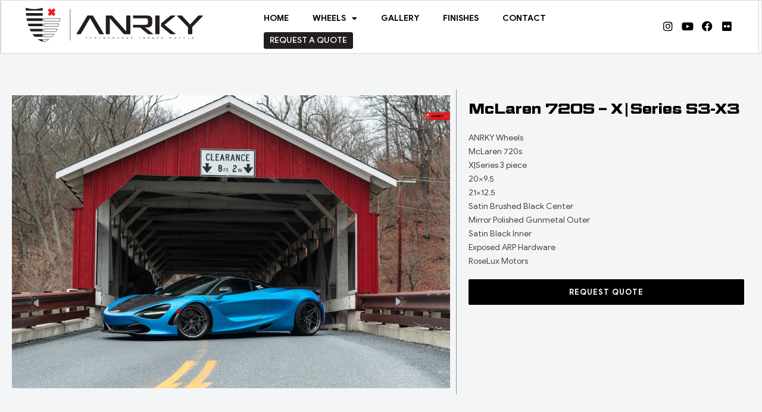

--- FILE ---
content_type: text/html; charset=UTF-8
request_url: https://anrky.com/gallery/mclaren-720s-xseries-s3-x3/
body_size: 20889
content:
<!doctype html>
<html lang="en-US">
<head>
	<meta charset="UTF-8">
<script>
var gform;gform||(document.addEventListener("gform_main_scripts_loaded",function(){gform.scriptsLoaded=!0}),document.addEventListener("gform/theme/scripts_loaded",function(){gform.themeScriptsLoaded=!0}),window.addEventListener("DOMContentLoaded",function(){gform.domLoaded=!0}),gform={domLoaded:!1,scriptsLoaded:!1,themeScriptsLoaded:!1,isFormEditor:()=>"function"==typeof InitializeEditor,callIfLoaded:function(o){return!(!gform.domLoaded||!gform.scriptsLoaded||!gform.themeScriptsLoaded&&!gform.isFormEditor()||(gform.isFormEditor()&&console.warn("The use of gform.initializeOnLoaded() is deprecated in the form editor context and will be removed in Gravity Forms 3.1."),o(),0))},initializeOnLoaded:function(o){gform.callIfLoaded(o)||(document.addEventListener("gform_main_scripts_loaded",()=>{gform.scriptsLoaded=!0,gform.callIfLoaded(o)}),document.addEventListener("gform/theme/scripts_loaded",()=>{gform.themeScriptsLoaded=!0,gform.callIfLoaded(o)}),window.addEventListener("DOMContentLoaded",()=>{gform.domLoaded=!0,gform.callIfLoaded(o)}))},hooks:{action:{},filter:{}},addAction:function(o,r,e,t){gform.addHook("action",o,r,e,t)},addFilter:function(o,r,e,t){gform.addHook("filter",o,r,e,t)},doAction:function(o){gform.doHook("action",o,arguments)},applyFilters:function(o){return gform.doHook("filter",o,arguments)},removeAction:function(o,r){gform.removeHook("action",o,r)},removeFilter:function(o,r,e){gform.removeHook("filter",o,r,e)},addHook:function(o,r,e,t,n){null==gform.hooks[o][r]&&(gform.hooks[o][r]=[]);var d=gform.hooks[o][r];null==n&&(n=r+"_"+d.length),gform.hooks[o][r].push({tag:n,callable:e,priority:t=null==t?10:t})},doHook:function(r,o,e){var t;if(e=Array.prototype.slice.call(e,1),null!=gform.hooks[r][o]&&((o=gform.hooks[r][o]).sort(function(o,r){return o.priority-r.priority}),o.forEach(function(o){"function"!=typeof(t=o.callable)&&(t=window[t]),"action"==r?t.apply(null,e):e[0]=t.apply(null,e)})),"filter"==r)return e[0]},removeHook:function(o,r,t,n){var e;null!=gform.hooks[o][r]&&(e=(e=gform.hooks[o][r]).filter(function(o,r,e){return!!(null!=n&&n!=o.tag||null!=t&&t!=o.priority)}),gform.hooks[o][r]=e)}});
</script>

	<meta name="viewport" content="width=device-width, initial-scale=1">
	<link rel="profile" href="https://gmpg.org/xfn/11">
	<title>McLaren 720S &#8211; X|Series S3-X3 &#8211; Anrky Wheels</title>
<meta name='robots' content='max-image-preview:large' />
<link rel="alternate" type="application/rss+xml" title="Anrky Wheels &raquo; Feed" href="https://anrky.com/feed/" />
<link rel="alternate" type="application/rss+xml" title="Anrky Wheels &raquo; Comments Feed" href="https://anrky.com/comments/feed/" />
<link rel="alternate" title="oEmbed (JSON)" type="application/json+oembed" href="https://anrky.com/wp-json/oembed/1.0/embed?url=https%3A%2F%2Fanrky.com%2Fgallery%2Fmclaren-720s-xseries-s3-x3%2F" />
<link rel="alternate" title="oEmbed (XML)" type="text/xml+oembed" href="https://anrky.com/wp-json/oembed/1.0/embed?url=https%3A%2F%2Fanrky.com%2Fgallery%2Fmclaren-720s-xseries-s3-x3%2F&#038;format=xml" />
<style id='wp-img-auto-sizes-contain-inline-css'>
img:is([sizes=auto i],[sizes^="auto," i]){contain-intrinsic-size:3000px 1500px}
/*# sourceURL=wp-img-auto-sizes-contain-inline-css */
</style>
<link rel='stylesheet' id='sbi_styles-css' href='https://anrky.com/wp-content/plugins/instagram-feed/css/sbi-styles.min.css?ver=6.10.0' media='all' />
<style id='wp-emoji-styles-inline-css'>

	img.wp-smiley, img.emoji {
		display: inline !important;
		border: none !important;
		box-shadow: none !important;
		height: 1em !important;
		width: 1em !important;
		margin: 0 0.07em !important;
		vertical-align: -0.1em !important;
		background: none !important;
		padding: 0 !important;
	}
/*# sourceURL=wp-emoji-styles-inline-css */
</style>
<link rel='stylesheet' id='wp-block-library-css' href='https://anrky.com/wp-includes/css/dist/block-library/style.min.css?ver=6.9' media='all' />
<style id='global-styles-inline-css'>
:root{--wp--preset--aspect-ratio--square: 1;--wp--preset--aspect-ratio--4-3: 4/3;--wp--preset--aspect-ratio--3-4: 3/4;--wp--preset--aspect-ratio--3-2: 3/2;--wp--preset--aspect-ratio--2-3: 2/3;--wp--preset--aspect-ratio--16-9: 16/9;--wp--preset--aspect-ratio--9-16: 9/16;--wp--preset--color--black: #000000;--wp--preset--color--cyan-bluish-gray: #abb8c3;--wp--preset--color--white: #ffffff;--wp--preset--color--pale-pink: #f78da7;--wp--preset--color--vivid-red: #cf2e2e;--wp--preset--color--luminous-vivid-orange: #ff6900;--wp--preset--color--luminous-vivid-amber: #fcb900;--wp--preset--color--light-green-cyan: #7bdcb5;--wp--preset--color--vivid-green-cyan: #00d084;--wp--preset--color--pale-cyan-blue: #8ed1fc;--wp--preset--color--vivid-cyan-blue: #0693e3;--wp--preset--color--vivid-purple: #9b51e0;--wp--preset--gradient--vivid-cyan-blue-to-vivid-purple: linear-gradient(135deg,rgb(6,147,227) 0%,rgb(155,81,224) 100%);--wp--preset--gradient--light-green-cyan-to-vivid-green-cyan: linear-gradient(135deg,rgb(122,220,180) 0%,rgb(0,208,130) 100%);--wp--preset--gradient--luminous-vivid-amber-to-luminous-vivid-orange: linear-gradient(135deg,rgb(252,185,0) 0%,rgb(255,105,0) 100%);--wp--preset--gradient--luminous-vivid-orange-to-vivid-red: linear-gradient(135deg,rgb(255,105,0) 0%,rgb(207,46,46) 100%);--wp--preset--gradient--very-light-gray-to-cyan-bluish-gray: linear-gradient(135deg,rgb(238,238,238) 0%,rgb(169,184,195) 100%);--wp--preset--gradient--cool-to-warm-spectrum: linear-gradient(135deg,rgb(74,234,220) 0%,rgb(151,120,209) 20%,rgb(207,42,186) 40%,rgb(238,44,130) 60%,rgb(251,105,98) 80%,rgb(254,248,76) 100%);--wp--preset--gradient--blush-light-purple: linear-gradient(135deg,rgb(255,206,236) 0%,rgb(152,150,240) 100%);--wp--preset--gradient--blush-bordeaux: linear-gradient(135deg,rgb(254,205,165) 0%,rgb(254,45,45) 50%,rgb(107,0,62) 100%);--wp--preset--gradient--luminous-dusk: linear-gradient(135deg,rgb(255,203,112) 0%,rgb(199,81,192) 50%,rgb(65,88,208) 100%);--wp--preset--gradient--pale-ocean: linear-gradient(135deg,rgb(255,245,203) 0%,rgb(182,227,212) 50%,rgb(51,167,181) 100%);--wp--preset--gradient--electric-grass: linear-gradient(135deg,rgb(202,248,128) 0%,rgb(113,206,126) 100%);--wp--preset--gradient--midnight: linear-gradient(135deg,rgb(2,3,129) 0%,rgb(40,116,252) 100%);--wp--preset--font-size--small: 13px;--wp--preset--font-size--medium: 20px;--wp--preset--font-size--large: 36px;--wp--preset--font-size--x-large: 42px;--wp--preset--spacing--20: 0.44rem;--wp--preset--spacing--30: 0.67rem;--wp--preset--spacing--40: 1rem;--wp--preset--spacing--50: 1.5rem;--wp--preset--spacing--60: 2.25rem;--wp--preset--spacing--70: 3.38rem;--wp--preset--spacing--80: 5.06rem;--wp--preset--shadow--natural: 6px 6px 9px rgba(0, 0, 0, 0.2);--wp--preset--shadow--deep: 12px 12px 50px rgba(0, 0, 0, 0.4);--wp--preset--shadow--sharp: 6px 6px 0px rgba(0, 0, 0, 0.2);--wp--preset--shadow--outlined: 6px 6px 0px -3px rgb(255, 255, 255), 6px 6px rgb(0, 0, 0);--wp--preset--shadow--crisp: 6px 6px 0px rgb(0, 0, 0);}:root { --wp--style--global--content-size: 800px;--wp--style--global--wide-size: 1200px; }:where(body) { margin: 0; }.wp-site-blocks > .alignleft { float: left; margin-right: 2em; }.wp-site-blocks > .alignright { float: right; margin-left: 2em; }.wp-site-blocks > .aligncenter { justify-content: center; margin-left: auto; margin-right: auto; }:where(.wp-site-blocks) > * { margin-block-start: 24px; margin-block-end: 0; }:where(.wp-site-blocks) > :first-child { margin-block-start: 0; }:where(.wp-site-blocks) > :last-child { margin-block-end: 0; }:root { --wp--style--block-gap: 24px; }:root :where(.is-layout-flow) > :first-child{margin-block-start: 0;}:root :where(.is-layout-flow) > :last-child{margin-block-end: 0;}:root :where(.is-layout-flow) > *{margin-block-start: 24px;margin-block-end: 0;}:root :where(.is-layout-constrained) > :first-child{margin-block-start: 0;}:root :where(.is-layout-constrained) > :last-child{margin-block-end: 0;}:root :where(.is-layout-constrained) > *{margin-block-start: 24px;margin-block-end: 0;}:root :where(.is-layout-flex){gap: 24px;}:root :where(.is-layout-grid){gap: 24px;}.is-layout-flow > .alignleft{float: left;margin-inline-start: 0;margin-inline-end: 2em;}.is-layout-flow > .alignright{float: right;margin-inline-start: 2em;margin-inline-end: 0;}.is-layout-flow > .aligncenter{margin-left: auto !important;margin-right: auto !important;}.is-layout-constrained > .alignleft{float: left;margin-inline-start: 0;margin-inline-end: 2em;}.is-layout-constrained > .alignright{float: right;margin-inline-start: 2em;margin-inline-end: 0;}.is-layout-constrained > .aligncenter{margin-left: auto !important;margin-right: auto !important;}.is-layout-constrained > :where(:not(.alignleft):not(.alignright):not(.alignfull)){max-width: var(--wp--style--global--content-size);margin-left: auto !important;margin-right: auto !important;}.is-layout-constrained > .alignwide{max-width: var(--wp--style--global--wide-size);}body .is-layout-flex{display: flex;}.is-layout-flex{flex-wrap: wrap;align-items: center;}.is-layout-flex > :is(*, div){margin: 0;}body .is-layout-grid{display: grid;}.is-layout-grid > :is(*, div){margin: 0;}body{padding-top: 0px;padding-right: 0px;padding-bottom: 0px;padding-left: 0px;}a:where(:not(.wp-element-button)){text-decoration: underline;}:root :where(.wp-element-button, .wp-block-button__link){background-color: #32373c;border-width: 0;color: #fff;font-family: inherit;font-size: inherit;font-style: inherit;font-weight: inherit;letter-spacing: inherit;line-height: inherit;padding-top: calc(0.667em + 2px);padding-right: calc(1.333em + 2px);padding-bottom: calc(0.667em + 2px);padding-left: calc(1.333em + 2px);text-decoration: none;text-transform: inherit;}.has-black-color{color: var(--wp--preset--color--black) !important;}.has-cyan-bluish-gray-color{color: var(--wp--preset--color--cyan-bluish-gray) !important;}.has-white-color{color: var(--wp--preset--color--white) !important;}.has-pale-pink-color{color: var(--wp--preset--color--pale-pink) !important;}.has-vivid-red-color{color: var(--wp--preset--color--vivid-red) !important;}.has-luminous-vivid-orange-color{color: var(--wp--preset--color--luminous-vivid-orange) !important;}.has-luminous-vivid-amber-color{color: var(--wp--preset--color--luminous-vivid-amber) !important;}.has-light-green-cyan-color{color: var(--wp--preset--color--light-green-cyan) !important;}.has-vivid-green-cyan-color{color: var(--wp--preset--color--vivid-green-cyan) !important;}.has-pale-cyan-blue-color{color: var(--wp--preset--color--pale-cyan-blue) !important;}.has-vivid-cyan-blue-color{color: var(--wp--preset--color--vivid-cyan-blue) !important;}.has-vivid-purple-color{color: var(--wp--preset--color--vivid-purple) !important;}.has-black-background-color{background-color: var(--wp--preset--color--black) !important;}.has-cyan-bluish-gray-background-color{background-color: var(--wp--preset--color--cyan-bluish-gray) !important;}.has-white-background-color{background-color: var(--wp--preset--color--white) !important;}.has-pale-pink-background-color{background-color: var(--wp--preset--color--pale-pink) !important;}.has-vivid-red-background-color{background-color: var(--wp--preset--color--vivid-red) !important;}.has-luminous-vivid-orange-background-color{background-color: var(--wp--preset--color--luminous-vivid-orange) !important;}.has-luminous-vivid-amber-background-color{background-color: var(--wp--preset--color--luminous-vivid-amber) !important;}.has-light-green-cyan-background-color{background-color: var(--wp--preset--color--light-green-cyan) !important;}.has-vivid-green-cyan-background-color{background-color: var(--wp--preset--color--vivid-green-cyan) !important;}.has-pale-cyan-blue-background-color{background-color: var(--wp--preset--color--pale-cyan-blue) !important;}.has-vivid-cyan-blue-background-color{background-color: var(--wp--preset--color--vivid-cyan-blue) !important;}.has-vivid-purple-background-color{background-color: var(--wp--preset--color--vivid-purple) !important;}.has-black-border-color{border-color: var(--wp--preset--color--black) !important;}.has-cyan-bluish-gray-border-color{border-color: var(--wp--preset--color--cyan-bluish-gray) !important;}.has-white-border-color{border-color: var(--wp--preset--color--white) !important;}.has-pale-pink-border-color{border-color: var(--wp--preset--color--pale-pink) !important;}.has-vivid-red-border-color{border-color: var(--wp--preset--color--vivid-red) !important;}.has-luminous-vivid-orange-border-color{border-color: var(--wp--preset--color--luminous-vivid-orange) !important;}.has-luminous-vivid-amber-border-color{border-color: var(--wp--preset--color--luminous-vivid-amber) !important;}.has-light-green-cyan-border-color{border-color: var(--wp--preset--color--light-green-cyan) !important;}.has-vivid-green-cyan-border-color{border-color: var(--wp--preset--color--vivid-green-cyan) !important;}.has-pale-cyan-blue-border-color{border-color: var(--wp--preset--color--pale-cyan-blue) !important;}.has-vivid-cyan-blue-border-color{border-color: var(--wp--preset--color--vivid-cyan-blue) !important;}.has-vivid-purple-border-color{border-color: var(--wp--preset--color--vivid-purple) !important;}.has-vivid-cyan-blue-to-vivid-purple-gradient-background{background: var(--wp--preset--gradient--vivid-cyan-blue-to-vivid-purple) !important;}.has-light-green-cyan-to-vivid-green-cyan-gradient-background{background: var(--wp--preset--gradient--light-green-cyan-to-vivid-green-cyan) !important;}.has-luminous-vivid-amber-to-luminous-vivid-orange-gradient-background{background: var(--wp--preset--gradient--luminous-vivid-amber-to-luminous-vivid-orange) !important;}.has-luminous-vivid-orange-to-vivid-red-gradient-background{background: var(--wp--preset--gradient--luminous-vivid-orange-to-vivid-red) !important;}.has-very-light-gray-to-cyan-bluish-gray-gradient-background{background: var(--wp--preset--gradient--very-light-gray-to-cyan-bluish-gray) !important;}.has-cool-to-warm-spectrum-gradient-background{background: var(--wp--preset--gradient--cool-to-warm-spectrum) !important;}.has-blush-light-purple-gradient-background{background: var(--wp--preset--gradient--blush-light-purple) !important;}.has-blush-bordeaux-gradient-background{background: var(--wp--preset--gradient--blush-bordeaux) !important;}.has-luminous-dusk-gradient-background{background: var(--wp--preset--gradient--luminous-dusk) !important;}.has-pale-ocean-gradient-background{background: var(--wp--preset--gradient--pale-ocean) !important;}.has-electric-grass-gradient-background{background: var(--wp--preset--gradient--electric-grass) !important;}.has-midnight-gradient-background{background: var(--wp--preset--gradient--midnight) !important;}.has-small-font-size{font-size: var(--wp--preset--font-size--small) !important;}.has-medium-font-size{font-size: var(--wp--preset--font-size--medium) !important;}.has-large-font-size{font-size: var(--wp--preset--font-size--large) !important;}.has-x-large-font-size{font-size: var(--wp--preset--font-size--x-large) !important;}
:root :where(.wp-block-pullquote){font-size: 1.5em;line-height: 1.6;}
/*# sourceURL=global-styles-inline-css */
</style>
<link rel='stylesheet' id='custom-css-css' href='https://anrky.com/wp-content/themes/hello-theme-child-master/css/custom.css?ver=3.9.1' media='' />
<link rel='stylesheet' id='hello-elementor-css' href='https://anrky.com/wp-content/themes/hello-elementor/assets/css/reset.css?ver=3.4.4' media='all' />
<link rel='stylesheet' id='hello-elementor-theme-style-css' href='https://anrky.com/wp-content/themes/hello-elementor/assets/css/theme.css?ver=3.4.4' media='all' />
<link rel='stylesheet' id='hello-elementor-header-footer-css' href='https://anrky.com/wp-content/themes/hello-elementor/assets/css/header-footer.css?ver=3.4.4' media='all' />
<link rel='stylesheet' id='elementor-frontend-css' href='https://anrky.com/wp-content/uploads/elementor/css/custom-frontend.min.css?ver=1768321459' media='all' />
<link rel='stylesheet' id='elementor-post-16575-css' href='https://anrky.com/wp-content/uploads/elementor/css/post-16575.css?ver=1768321460' media='all' />
<link rel='stylesheet' id='widget-image-css' href='https://anrky.com/wp-content/plugins/elementor/assets/css/widget-image.min.css?ver=3.34.1' media='all' />
<link rel='stylesheet' id='widget-nav-menu-css' href='https://anrky.com/wp-content/uploads/elementor/css/custom-pro-widget-nav-menu.min.css?ver=1768321459' media='all' />
<link rel='stylesheet' id='widget-social-icons-css' href='https://anrky.com/wp-content/plugins/elementor/assets/css/widget-social-icons.min.css?ver=3.34.1' media='all' />
<link rel='stylesheet' id='e-apple-webkit-css' href='https://anrky.com/wp-content/uploads/elementor/css/custom-apple-webkit.min.css?ver=1768321459' media='all' />
<link rel='stylesheet' id='widget-heading-css' href='https://anrky.com/wp-content/plugins/elementor/assets/css/widget-heading.min.css?ver=3.34.1' media='all' />
<link rel='stylesheet' id='widget-divider-css' href='https://anrky.com/wp-content/plugins/elementor/assets/css/widget-divider.min.css?ver=3.34.1' media='all' />
<link rel='stylesheet' id='swiper-css' href='https://anrky.com/wp-content/plugins/elementor/assets/lib/swiper/v8/css/swiper.min.css?ver=8.4.5' media='all' />
<link rel='stylesheet' id='e-swiper-css' href='https://anrky.com/wp-content/plugins/elementor/assets/css/conditionals/e-swiper.min.css?ver=3.34.1' media='all' />
<link rel='stylesheet' id='widget-gallery-css' href='https://anrky.com/wp-content/plugins/elementor-pro/assets/css/widget-gallery.min.css?ver=3.31.2' media='all' />
<link rel='stylesheet' id='elementor-gallery-css' href='https://anrky.com/wp-content/plugins/elementor/assets/lib/e-gallery/css/e-gallery.min.css?ver=1.2.0' media='all' />
<link rel='stylesheet' id='e-transitions-css' href='https://anrky.com/wp-content/plugins/elementor-pro/assets/css/conditionals/transitions.min.css?ver=3.31.2' media='all' />
<link rel='stylesheet' id='e-animation-slideInLeft-css' href='https://anrky.com/wp-content/plugins/elementor/assets/lib/animations/styles/slideInLeft.min.css?ver=3.34.1' media='all' />
<link rel='stylesheet' id='e-popup-css' href='https://anrky.com/wp-content/plugins/elementor-pro/assets/css/conditionals/popup.min.css?ver=3.31.2' media='all' />
<link rel='stylesheet' id='e-animation-fadeIn-css' href='https://anrky.com/wp-content/plugins/elementor/assets/lib/animations/styles/fadeIn.min.css?ver=3.34.1' media='all' />
<link rel='stylesheet' id='elementor-icons-css' href='https://anrky.com/wp-content/plugins/elementor/assets/lib/eicons/css/elementor-icons.min.css?ver=5.45.0' media='all' />
<link rel='stylesheet' id='sbistyles-css' href='https://anrky.com/wp-content/plugins/instagram-feed/css/sbi-styles.min.css?ver=6.10.0' media='all' />
<link rel='stylesheet' id='elementor-post-20582-css' href='https://anrky.com/wp-content/uploads/elementor/css/post-20582.css?ver=1768321459' media='all' />
<link rel='stylesheet' id='elementor-post-16780-css' href='https://anrky.com/wp-content/uploads/elementor/css/post-16780.css?ver=1768321459' media='all' />
<link rel='stylesheet' id='elementor-post-16634-css' href='https://anrky.com/wp-content/uploads/elementor/css/post-16634.css?ver=1768321460' media='all' />
<link rel='stylesheet' id='elementor-post-26142-css' href='https://anrky.com/wp-content/uploads/elementor/css/post-26142.css?ver=1768321460' media='all' />
<link rel='stylesheet' id='elementor-post-17828-css' href='https://anrky.com/wp-content/uploads/elementor/css/post-17828.css?ver=1768321460' media='all' />
<link rel='stylesheet' id='jquery-lazyloadxt-spinner-css-css' href='//anrky.com/wp-content/plugins/a3-lazy-load/assets/css/jquery.lazyloadxt.spinner.css?ver=6.9' media='all' />
<link rel='stylesheet' id='hello-elementor-child-style-css' href='https://anrky.com/wp-content/themes/hello-theme-child-master/style.css?ver=1.0.0' media='all' />
<link rel='stylesheet' id='elementor-icons-shared-0-css' href='https://anrky.com/wp-content/plugins/elementor/assets/lib/font-awesome/css/fontawesome.min.css?ver=5.15.3' media='all' />
<link rel='stylesheet' id='elementor-icons-fa-solid-css' href='https://anrky.com/wp-content/plugins/elementor/assets/lib/font-awesome/css/solid.min.css?ver=5.15.3' media='all' />
<link rel='stylesheet' id='elementor-icons-fa-brands-css' href='https://anrky.com/wp-content/plugins/elementor/assets/lib/font-awesome/css/brands.min.css?ver=5.15.3' media='all' />
<script src="https://anrky.com/wp-includes/js/jquery/jquery.min.js?ver=3.7.1" id="jquery-core-js"></script>
<script src="https://anrky.com/wp-includes/js/jquery/jquery-migrate.min.js?ver=3.4.1" id="jquery-migrate-js"></script>
<script src="//anrky.com/wp-content/plugins/revslider/sr6/assets/js/rbtools.min.js?ver=6.7.2" id="tp-tools-js"></script>
<script src="//anrky.com/wp-content/plugins/revslider/sr6/assets/js/rs6.min.js?ver=6.7.2" id="revmin-js"></script>
<link rel="https://api.w.org/" href="https://anrky.com/wp-json/" /><link rel="alternate" title="JSON" type="application/json" href="https://anrky.com/wp-json/wp/v2/gallery/9043" /><link rel="EditURI" type="application/rsd+xml" title="RSD" href="https://anrky.com/xmlrpc.php?rsd" />
<meta name="generator" content="WordPress 6.9" />
<link rel="canonical" href="https://anrky.com/gallery/mclaren-720s-xseries-s3-x3/" />
<link rel='shortlink' href='https://anrky.com/?p=9043' />
<meta name="generator" content="Elementor 3.34.1; features: additional_custom_breakpoints; settings: css_print_method-external, google_font-enabled, font_display-auto">
			<style>
				.e-con.e-parent:nth-of-type(n+4):not(.e-lazyloaded):not(.e-no-lazyload),
				.e-con.e-parent:nth-of-type(n+4):not(.e-lazyloaded):not(.e-no-lazyload) * {
					background-image: none !important;
				}
				@media screen and (max-height: 1024px) {
					.e-con.e-parent:nth-of-type(n+3):not(.e-lazyloaded):not(.e-no-lazyload),
					.e-con.e-parent:nth-of-type(n+3):not(.e-lazyloaded):not(.e-no-lazyload) * {
						background-image: none !important;
					}
				}
				@media screen and (max-height: 640px) {
					.e-con.e-parent:nth-of-type(n+2):not(.e-lazyloaded):not(.e-no-lazyload),
					.e-con.e-parent:nth-of-type(n+2):not(.e-lazyloaded):not(.e-no-lazyload) * {
						background-image: none !important;
					}
				}
			</style>
			<meta name="generator" content="Powered by Slider Revolution 6.7.2 - responsive, Mobile-Friendly Slider Plugin for WordPress with comfortable drag and drop interface." />
<link rel="icon" href="https://anrkyimages3bucket.s3.us-east-2.amazonaws.com/wp-content/uploads/2018/05/22234626/favicon-32x32.png" sizes="32x32" />
<link rel="icon" href="https://anrkyimages3bucket.s3.us-east-2.amazonaws.com/wp-content/uploads/2018/05/22234626/favicon-192x192.png" sizes="192x192" />
<link rel="apple-touch-icon" href="https://anrkyimages3bucket.s3.us-east-2.amazonaws.com/wp-content/uploads/2018/05/22234626/favicon-180x180.png" />
<meta name="msapplication-TileImage" content="https://anrkyimages3bucket.s3.us-east-2.amazonaws.com/wp-content/uploads/2018/05/22234626/favicon-270x270.png" />
<script>function setREVStartSize(e){
			//window.requestAnimationFrame(function() {
				window.RSIW = window.RSIW===undefined ? window.innerWidth : window.RSIW;
				window.RSIH = window.RSIH===undefined ? window.innerHeight : window.RSIH;
				try {
					var pw = document.getElementById(e.c).parentNode.offsetWidth,
						newh;
					pw = pw===0 || isNaN(pw) || (e.l=="fullwidth" || e.layout=="fullwidth") ? window.RSIW : pw;
					e.tabw = e.tabw===undefined ? 0 : parseInt(e.tabw);
					e.thumbw = e.thumbw===undefined ? 0 : parseInt(e.thumbw);
					e.tabh = e.tabh===undefined ? 0 : parseInt(e.tabh);
					e.thumbh = e.thumbh===undefined ? 0 : parseInt(e.thumbh);
					e.tabhide = e.tabhide===undefined ? 0 : parseInt(e.tabhide);
					e.thumbhide = e.thumbhide===undefined ? 0 : parseInt(e.thumbhide);
					e.mh = e.mh===undefined || e.mh=="" || e.mh==="auto" ? 0 : parseInt(e.mh,0);
					if(e.layout==="fullscreen" || e.l==="fullscreen")
						newh = Math.max(e.mh,window.RSIH);
					else{
						e.gw = Array.isArray(e.gw) ? e.gw : [e.gw];
						for (var i in e.rl) if (e.gw[i]===undefined || e.gw[i]===0) e.gw[i] = e.gw[i-1];
						e.gh = e.el===undefined || e.el==="" || (Array.isArray(e.el) && e.el.length==0)? e.gh : e.el;
						e.gh = Array.isArray(e.gh) ? e.gh : [e.gh];
						for (var i in e.rl) if (e.gh[i]===undefined || e.gh[i]===0) e.gh[i] = e.gh[i-1];
											
						var nl = new Array(e.rl.length),
							ix = 0,
							sl;
						e.tabw = e.tabhide>=pw ? 0 : e.tabw;
						e.thumbw = e.thumbhide>=pw ? 0 : e.thumbw;
						e.tabh = e.tabhide>=pw ? 0 : e.tabh;
						e.thumbh = e.thumbhide>=pw ? 0 : e.thumbh;
						for (var i in e.rl) nl[i] = e.rl[i]<window.RSIW ? 0 : e.rl[i];
						sl = nl[0];
						for (var i in nl) if (sl>nl[i] && nl[i]>0) { sl = nl[i]; ix=i;}
						var m = pw>(e.gw[ix]+e.tabw+e.thumbw) ? 1 : (pw-(e.tabw+e.thumbw)) / (e.gw[ix]);
						newh =  (e.gh[ix] * m) + (e.tabh + e.thumbh);
					}
					var el = document.getElementById(e.c);
					if (el!==null && el) el.style.height = newh+"px";
					el = document.getElementById(e.c+"_wrapper");
					if (el!==null && el) {
						el.style.height = newh+"px";
						el.style.display = "block";
					}
				} catch(e){
					console.log("Failure at Presize of Slider:" + e)
				}
			//});
		  };</script>
</head>
<body class="wp-singular gallery-template-default single single-gallery postid-9043 wp-custom-logo wp-embed-responsive wp-theme-hello-elementor wp-child-theme-hello-theme-child-master hello-elementor-default elementor-default elementor-kit-16575 elementor-page-16634">


<a class="skip-link screen-reader-text" href="#content">Skip to content</a>

		<header data-elementor-type="header" data-elementor-id="20582" class="elementor elementor-20582 elementor-location-header" data-elementor-post-type="elementor_library">
					<section class="elementor-section elementor-top-section elementor-element elementor-element-a926c87 elementor-section-height-min-height elementor-section-content-middle elementor-section-boxed elementor-section-height-default elementor-section-items-middle" data-id="a926c87" data-element_type="section" data-settings="{&quot;background_background&quot;:&quot;classic&quot;}">
							<div class="elementor-background-overlay"></div>
							<div class="elementor-container elementor-column-gap-no">
					<div class="elementor-column elementor-col-33 elementor-top-column elementor-element elementor-element-d38f2db" data-id="d38f2db" data-element_type="column">
			<div class="elementor-widget-wrap elementor-element-populated">
						<div class="elementor-element elementor-element-3e58448 elementor-widget-tablet__width-initial elementor-widget-mobile__width-auto elementor-widget elementor-widget-image" data-id="3e58448" data-element_type="widget" alt="ANRKY WHEELS" data-widget_type="image.default">
				<div class="elementor-widget-container">
																<a href="https://anrky.com" alt="ANRKY WHEELS">
							<img width="457" height="88" src="https://anrky.com/wp-content/uploads/2022/08/anrky-logo.svg" class="attachment-full size-full wp-image-20565" alt="" />								</a>
															</div>
				</div>
				<div class="elementor-element elementor-element-30a1b47 elementor-widget-widescreen__width-auto elementor-widget-tablet__width-auto nav-icon elementor-view-default elementor-widget elementor-widget-icon" data-id="30a1b47" data-element_type="widget" data-widget_type="icon.default">
				<div class="elementor-widget-container">
							<div class="elementor-icon-wrapper">
			<div class="elementor-icon">
			<i aria-hidden="true" class="fas fa-bars"></i>			</div>
		</div>
						</div>
				</div>
					</div>
		</div>
				<div class="elementor-column elementor-col-33 elementor-top-column elementor-element elementor-element-8363b29" data-id="8363b29" data-element_type="column" id="nav-container">
			<div class="elementor-widget-wrap elementor-element-populated">
						<div class="elementor-element elementor-element-276aad4 elementor-nav-menu__align-justify elementor-widget__width-auto elementor-widget-mobile__width-inherit elementor-nav-menu--dropdown-none nav-menu elementor-widget elementor-widget-nav-menu" data-id="276aad4" data-element_type="widget" data-settings="{&quot;layout&quot;:&quot;horizontal&quot;,&quot;submenu_icon&quot;:{&quot;value&quot;:&quot;&lt;i class=\&quot;fas fa-caret-down\&quot;&gt;&lt;\/i&gt;&quot;,&quot;library&quot;:&quot;fa-solid&quot;}}" data-widget_type="nav-menu.default">
				<div class="elementor-widget-container">
								<nav aria-label="Menu" class="elementor-nav-menu--main elementor-nav-menu__container elementor-nav-menu--layout-horizontal e--pointer-none">
				<ul id="menu-1-276aad4" class="elementor-nav-menu"><li class="menu-item menu-item-type-post_type menu-item-object-page menu-item-home menu-item-6559"><a href="https://anrky.com/" class="elementor-item">HOME</a></li>
<li class="menu-item menu-item-type-post_type_archive menu-item-object-wheels menu-item-has-children menu-item-16748"><a href="https://anrky.com/wheels/" class="elementor-item">WHEELS</a>
<ul class="sub-menu elementor-nav-menu--dropdown">
	<li class="menu-item menu-item-type-custom menu-item-object-custom menu-item-36822"><a href="https://anrky.com/wheels/#XRSERIES" class="elementor-sub-item elementor-item-anchor">XR SERIES</a></li>
	<li class="menu-item menu-item-type-custom menu-item-object-custom menu-item-32469"><a href="https://anrky.com/wheels/#XSERIES" class="elementor-sub-item elementor-item-anchor">X SERIES</a></li>
	<li class="menu-item menu-item-type-custom menu-item-object-custom menu-item-32470"><a href="https://anrky.com/wheels/#retroseries" class="elementor-sub-item elementor-item-anchor">RETROSERIES</a></li>
	<li class="menu-item menu-item-type-custom menu-item-object-custom menu-item-32471"><a href="https://anrky.com/wheels/#retroclassics" class="elementor-sub-item elementor-item-anchor">RETROSERIES CLASSIC</a></li>
	<li class="menu-item menu-item-type-custom menu-item-object-custom menu-item-32472"><a href="https://anrky.com/wheels/#rfseries" class="elementor-sub-item elementor-item-anchor">RF SERIES</a></li>
	<li class="menu-item menu-item-type-custom menu-item-object-custom menu-item-32468"><a href="https://anrky.com/wheels/#seriesone" class="elementor-sub-item elementor-item-anchor">SERIES ONE</a></li>
	<li class="menu-item menu-item-type-custom menu-item-object-custom menu-item-32473"><a href="https://anrky.com/wheels/#seriestwo" class="elementor-sub-item elementor-item-anchor">SERIES TWO</a></li>
	<li class="menu-item menu-item-type-custom menu-item-object-custom menu-item-32474"><a href="https://anrky.com/wheels/#seriesthree" class="elementor-sub-item elementor-item-anchor">SERIES THREE</a></li>
	<li class="menu-item menu-item-type-custom menu-item-object-custom menu-item-32475"><a href="https://anrky.com/wheels/#seriesthreec" class="elementor-sub-item elementor-item-anchor">SERIES THREE CARBON</a></li>
</ul>
</li>
<li class="menu-item menu-item-type-post_type_archive menu-item-object-gallery menu-item-20890"><a href="https://anrky.com/gallery/" class="elementor-item">GALLERY</a></li>
<li class="menu-item menu-item-type-post_type menu-item-object-page menu-item-36700"><a href="https://anrky.com/finishes/" class="elementor-item">FINISHES</a></li>
<li class="menu-item menu-item-type-post_type menu-item-object-page menu-item-28760"><a href="https://anrky.com/contact/" class="elementor-item">CONTACT</a></li>
</ul>			</nav>
						<nav class="elementor-nav-menu--dropdown elementor-nav-menu__container" aria-hidden="true">
				<ul id="menu-2-276aad4" class="elementor-nav-menu"><li class="menu-item menu-item-type-post_type menu-item-object-page menu-item-home menu-item-6559"><a href="https://anrky.com/" class="elementor-item" tabindex="-1">HOME</a></li>
<li class="menu-item menu-item-type-post_type_archive menu-item-object-wheels menu-item-has-children menu-item-16748"><a href="https://anrky.com/wheels/" class="elementor-item" tabindex="-1">WHEELS</a>
<ul class="sub-menu elementor-nav-menu--dropdown">
	<li class="menu-item menu-item-type-custom menu-item-object-custom menu-item-36822"><a href="https://anrky.com/wheels/#XRSERIES" class="elementor-sub-item elementor-item-anchor" tabindex="-1">XR SERIES</a></li>
	<li class="menu-item menu-item-type-custom menu-item-object-custom menu-item-32469"><a href="https://anrky.com/wheels/#XSERIES" class="elementor-sub-item elementor-item-anchor" tabindex="-1">X SERIES</a></li>
	<li class="menu-item menu-item-type-custom menu-item-object-custom menu-item-32470"><a href="https://anrky.com/wheels/#retroseries" class="elementor-sub-item elementor-item-anchor" tabindex="-1">RETROSERIES</a></li>
	<li class="menu-item menu-item-type-custom menu-item-object-custom menu-item-32471"><a href="https://anrky.com/wheels/#retroclassics" class="elementor-sub-item elementor-item-anchor" tabindex="-1">RETROSERIES CLASSIC</a></li>
	<li class="menu-item menu-item-type-custom menu-item-object-custom menu-item-32472"><a href="https://anrky.com/wheels/#rfseries" class="elementor-sub-item elementor-item-anchor" tabindex="-1">RF SERIES</a></li>
	<li class="menu-item menu-item-type-custom menu-item-object-custom menu-item-32468"><a href="https://anrky.com/wheels/#seriesone" class="elementor-sub-item elementor-item-anchor" tabindex="-1">SERIES ONE</a></li>
	<li class="menu-item menu-item-type-custom menu-item-object-custom menu-item-32473"><a href="https://anrky.com/wheels/#seriestwo" class="elementor-sub-item elementor-item-anchor" tabindex="-1">SERIES TWO</a></li>
	<li class="menu-item menu-item-type-custom menu-item-object-custom menu-item-32474"><a href="https://anrky.com/wheels/#seriesthree" class="elementor-sub-item elementor-item-anchor" tabindex="-1">SERIES THREE</a></li>
	<li class="menu-item menu-item-type-custom menu-item-object-custom menu-item-32475"><a href="https://anrky.com/wheels/#seriesthreec" class="elementor-sub-item elementor-item-anchor" tabindex="-1">SERIES THREE CARBON</a></li>
</ul>
</li>
<li class="menu-item menu-item-type-post_type_archive menu-item-object-gallery menu-item-20890"><a href="https://anrky.com/gallery/" class="elementor-item" tabindex="-1">GALLERY</a></li>
<li class="menu-item menu-item-type-post_type menu-item-object-page menu-item-36700"><a href="https://anrky.com/finishes/" class="elementor-item" tabindex="-1">FINISHES</a></li>
<li class="menu-item menu-item-type-post_type menu-item-object-page menu-item-28760"><a href="https://anrky.com/contact/" class="elementor-item" tabindex="-1">CONTACT</a></li>
</ul>			</nav>
						</div>
				</div>
				<div class="elementor-element elementor-element-d69862f elementor-align-right elementor-widget__width-auto elementor-widget-mobile__width-inherit elementor-mobile-align-justify nav-btn elementor-widget elementor-widget-button" data-id="d69862f" data-element_type="widget" data-widget_type="button.default">
				<div class="elementor-widget-container">
									<div class="elementor-button-wrapper">
					<a class="elementor-button elementor-button-link elementor-size-xs" href="#elementor-action%3Aaction%3Dpopup%3Aopen%26settings%3DeyJpZCI6IjE3ODI4IiwidG9nZ2xlIjpmYWxzZX0%3D" id="quote">
						<span class="elementor-button-content-wrapper">
									<span class="elementor-button-text">REQUEST A QUOTE</span>
					</span>
					</a>
				</div>
								</div>
				</div>
					</div>
		</div>
				<div class="elementor-column elementor-col-33 elementor-top-column elementor-element elementor-element-954b2b3" data-id="954b2b3" data-element_type="column">
			<div class="elementor-widget-wrap elementor-element-populated">
						<div class="elementor-element elementor-element-02f0440 e-grid-align-right elementor-shape-rounded elementor-grid-0 elementor-widget elementor-widget-social-icons" data-id="02f0440" data-element_type="widget" data-widget_type="social-icons.default">
				<div class="elementor-widget-container">
							<div class="elementor-social-icons-wrapper elementor-grid" role="list">
							<span class="elementor-grid-item" role="listitem">
					<a class="elementor-icon elementor-social-icon elementor-social-icon-instagram elementor-repeater-item-4b4114b" href="https://instagram.com/anrkywheels" target="_blank">
						<span class="elementor-screen-only">Instagram</span>
						<i aria-hidden="true" class="fab fa-instagram"></i>					</a>
				</span>
							<span class="elementor-grid-item" role="listitem">
					<a class="elementor-icon elementor-social-icon elementor-social-icon-youtube elementor-repeater-item-5f49b1c" href="https://www.youtube.com/@anrkywheels" target="_blank">
						<span class="elementor-screen-only">Youtube</span>
						<i aria-hidden="true" class="fab fa-youtube"></i>					</a>
				</span>
							<span class="elementor-grid-item" role="listitem">
					<a class="elementor-icon elementor-social-icon elementor-social-icon-facebook elementor-repeater-item-f372b6f" href="https://www.facebook.com/anrkywheels" target="_blank">
						<span class="elementor-screen-only">Facebook</span>
						<i aria-hidden="true" class="fab fa-facebook"></i>					</a>
				</span>
							<span class="elementor-grid-item" role="listitem">
					<a class="elementor-icon elementor-social-icon elementor-social-icon-flickr elementor-repeater-item-94a38ca" href="https://flickr.com/photos/anrkywheels/albums" target="_blank">
						<span class="elementor-screen-only">Flickr</span>
						<i aria-hidden="true" class="fab fa-flickr"></i>					</a>
				</span>
					</div>
						</div>
				</div>
					</div>
		</div>
					</div>
		</section>
				</header>
				<div data-elementor-type="single-post" data-elementor-id="16634" class="elementor elementor-16634 elementor-location-single post-9043 gallery type-gallery status-publish has-post-thumbnail hentry album-720s album-mclaren style_album-s3-x3" data-elementor-post-type="elementor_library">
					<section class="elementor-section elementor-top-section elementor-element elementor-element-2492c8b elementor-section-boxed elementor-section-height-default elementor-section-height-default" data-id="2492c8b" data-element_type="section" data-settings="{&quot;background_background&quot;:&quot;classic&quot;}">
							<div class="elementor-background-overlay"></div>
							<div class="elementor-container elementor-column-gap-default">
					<div class="elementor-column elementor-col-100 elementor-top-column elementor-element elementor-element-9bc8a74" data-id="9bc8a74" data-element_type="column">
			<div class="elementor-widget-wrap elementor-element-populated">
						<section class="elementor-section elementor-inner-section elementor-element elementor-element-86bd993 elementor-section-boxed elementor-section-height-default elementor-section-height-default" data-id="86bd993" data-element_type="section" data-settings="{&quot;background_background&quot;:&quot;classic&quot;}">
						<div class="elementor-container elementor-column-gap-default">
					<div class="elementor-column elementor-col-50 elementor-inner-column elementor-element elementor-element-a9fec66" data-id="a9fec66" data-element_type="column">
			<div class="elementor-widget-wrap elementor-element-populated">
						<div class="elementor-element elementor-element-05d5a65 elementor-widget elementor-widget-theme-post-featured-image elementor-widget-image" data-id="05d5a65" data-element_type="widget" data-widget_type="theme-post-featured-image.default">
				<div class="elementor-widget-container">
																<a href="#gallery-images">
							<img src="https://anrkyimages3bucket.s3.us-east-2.amazonaws.com/wp-content/uploads/2020/04/22220827/ANRKY-Wheels-McLaren-720S-XSeries-S3-X3_49676586033_o.jpg" title="ANRKY Wheels &#8211; McLaren 720S &#8211; XSeries S3-X3_49676586033_o" alt="ANRKY Wheels - McLaren 720S - XSeries S3-X3_49676586033_o" loading="lazy" />								</a>
															</div>
				</div>
					</div>
		</div>
				<div class="elementor-column elementor-col-50 elementor-inner-column elementor-element elementor-element-9cd9ee5" data-id="9cd9ee5" data-element_type="column">
			<div class="elementor-widget-wrap elementor-element-populated">
						<div class="elementor-element elementor-element-68969da elementor-widget elementor-widget-heading" data-id="68969da" data-element_type="widget" data-widget_type="heading.default">
				<div class="elementor-widget-container">
					<h1 class="elementor-heading-title elementor-size-large">McLaren 720S &#8211; X|Series S3-X3</h1>				</div>
				</div>
				<div class="elementor-element elementor-element-1c3b599 wheel-description elementor-widget elementor-widget-theme-post-content" data-id="1c3b599" data-element_type="widget" data-widget_type="theme-post-content.default">
				<div class="elementor-widget-container">
					
<p>ANRKY Wheels<br>McLaren 720s<br>X|Series 3 piece<br>20&#215;9.5<br>21&#215;12.5<br>Satin Brushed Black Center<br>Mirror Polished Gunmetal Outer<br>Satin Black Inner<br>Exposed ARP Hardware<br>RoseLux Motors</p>
				</div>
				</div>
				<div class="elementor-element elementor-element-5bea1b6 elementor-align-justify elementor-widget elementor-widget-button" data-id="5bea1b6" data-element_type="widget" data-widget_type="button.default">
				<div class="elementor-widget-container">
									<div class="elementor-button-wrapper">
					<a class="elementor-button elementor-button-link elementor-size-md" href="#" id="quote">
						<span class="elementor-button-content-wrapper">
									<span class="elementor-button-text">REQUEST QUOTE</span>
					</span>
					</a>
				</div>
								</div>
				</div>
					</div>
		</div>
					</div>
		</section>
					</div>
		</div>
					</div>
		</section>
				<section class="elementor-section elementor-top-section elementor-element elementor-element-57847b7 elementor-section-boxed elementor-section-height-default elementor-section-height-default" data-id="57847b7" data-element_type="section" id="gallery-images">
						<div class="elementor-container elementor-column-gap-default">
					<div class="elementor-column elementor-col-100 elementor-top-column elementor-element elementor-element-d0f60c2" data-id="d0f60c2" data-element_type="column">
			<div class="elementor-widget-wrap elementor-element-populated">
						<div class="elementor-element elementor-element-7831040 elementor-widget elementor-widget-gallery" data-id="7831040" data-element_type="widget" data-settings="{&quot;lazyload&quot;:&quot;yes&quot;,&quot;gallery_layout&quot;:&quot;grid&quot;,&quot;columns&quot;:4,&quot;columns_tablet&quot;:2,&quot;columns_mobile&quot;:1,&quot;gap&quot;:{&quot;unit&quot;:&quot;px&quot;,&quot;size&quot;:10,&quot;sizes&quot;:[]},&quot;gap_widescreen&quot;:{&quot;unit&quot;:&quot;px&quot;,&quot;size&quot;:&quot;&quot;,&quot;sizes&quot;:[]},&quot;gap_tablet&quot;:{&quot;unit&quot;:&quot;px&quot;,&quot;size&quot;:10,&quot;sizes&quot;:[]},&quot;gap_mobile&quot;:{&quot;unit&quot;:&quot;px&quot;,&quot;size&quot;:10,&quot;sizes&quot;:[]},&quot;link_to&quot;:&quot;file&quot;,&quot;aspect_ratio&quot;:&quot;3:2&quot;,&quot;overlay_background&quot;:&quot;yes&quot;,&quot;content_hover_animation&quot;:&quot;fade-in&quot;}" data-widget_type="gallery.default">
				<div class="elementor-widget-container">
							<div class="elementor-gallery__container">
							<a class="e-gallery-item elementor-gallery-item elementor-animated-content" href="https://anrkyimages3bucket.s3.us-east-2.amazonaws.com/wp-content/uploads/2020/04/22220827/ANRKY-Wheels-McLaren-720S-XSeries-S3-X3_49676585073_o.jpg" data-elementor-open-lightbox="yes" data-elementor-lightbox-slideshow="7831040" data-elementor-lightbox-title="ANRKY Wheels - McLaren 720S - XSeries S3-X3_49676585073_o" data-e-action-hash="#elementor-action%3Aaction%3Dlightbox%26settings%[base64]%3D">
					<div class="e-gallery-image elementor-gallery-item__image" data-thumbnail="https://anrkyimages3bucket.s3.us-east-2.amazonaws.com/wp-content/uploads/2020/04/22220827/ANRKY-Wheels-McLaren-720S-XSeries-S3-X3_49676585073_o.jpg" data-width="272" data-height="181" aria-label="" role="img" ></div>
											<div class="elementor-gallery-item__overlay"></div>
														</a>
							<a class="e-gallery-item elementor-gallery-item elementor-animated-content" href="https://anrkyimages3bucket.s3.us-east-2.amazonaws.com/wp-content/uploads/2020/04/22220827/ANRKY-Wheels-McLaren-720S-XSeries-S3-X3_49676586033_o.jpg" data-elementor-open-lightbox="yes" data-elementor-lightbox-slideshow="7831040" data-elementor-lightbox-title="ANRKY Wheels - McLaren 720S - XSeries S3-X3_49676586033_o" data-e-action-hash="#elementor-action%3Aaction%3Dlightbox%26settings%[base64]%3D">
					<div class="e-gallery-image elementor-gallery-item__image" data-thumbnail="https://anrkyimages3bucket.s3.us-east-2.amazonaws.com/wp-content/uploads/2020/04/22220827/ANRKY-Wheels-McLaren-720S-XSeries-S3-X3_49676586033_o.jpg" data-width="272" data-height="181" aria-label="" role="img" ></div>
											<div class="elementor-gallery-item__overlay"></div>
														</a>
							<a class="e-gallery-item elementor-gallery-item elementor-animated-content" href="https://anrkyimages3bucket.s3.us-east-2.amazonaws.com/wp-content/uploads/2020/04/22220826/ANRKY-Wheels-McLaren-720S-XSeries-S3-X3_49676586868_o.jpg" data-elementor-open-lightbox="yes" data-elementor-lightbox-slideshow="7831040" data-elementor-lightbox-title="ANRKY Wheels - McLaren 720S - XSeries S3-X3_49676586868_o" data-e-action-hash="#elementor-action%3Aaction%3Dlightbox%26settings%[base64]%3D">
					<div class="e-gallery-image elementor-gallery-item__image" data-thumbnail="https://anrkyimages3bucket.s3.us-east-2.amazonaws.com/wp-content/uploads/2020/04/22220826/ANRKY-Wheels-McLaren-720S-XSeries-S3-X3_49676586868_o.jpg" data-width="272" data-height="181" aria-label="" role="img" ></div>
											<div class="elementor-gallery-item__overlay"></div>
														</a>
							<a class="e-gallery-item elementor-gallery-item elementor-animated-content" href="https://anrkyimages3bucket.s3.us-east-2.amazonaws.com/wp-content/uploads/2020/04/22220825/ANRKY-Wheels-McLaren-720S-XSeries-S3-X3_49676589573_o.jpg" data-elementor-open-lightbox="yes" data-elementor-lightbox-slideshow="7831040" data-elementor-lightbox-title="ANRKY Wheels - McLaren 720S - XSeries S3-X3_49676589573_o" data-e-action-hash="#elementor-action%3Aaction%3Dlightbox%26settings%[base64]%3D">
					<div class="e-gallery-image elementor-gallery-item__image" data-thumbnail="https://anrkyimages3bucket.s3.us-east-2.amazonaws.com/wp-content/uploads/2020/04/22220825/ANRKY-Wheels-McLaren-720S-XSeries-S3-X3_49676589573_o.jpg" data-width="272" data-height="181" aria-label="" role="img" ></div>
											<div class="elementor-gallery-item__overlay"></div>
														</a>
							<a class="e-gallery-item elementor-gallery-item elementor-animated-content" href="https://anrkyimages3bucket.s3.us-east-2.amazonaws.com/wp-content/uploads/2020/04/22220825/ANRKY-Wheels-McLaren-720S-XSeries-S3-X3_49676591033_o.jpg" data-elementor-open-lightbox="yes" data-elementor-lightbox-slideshow="7831040" data-elementor-lightbox-title="ANRKY Wheels - McLaren 720S - XSeries S3-X3_49676591033_o" data-e-action-hash="#elementor-action%3Aaction%3Dlightbox%26settings%[base64]%3D">
					<div class="e-gallery-image elementor-gallery-item__image" data-thumbnail="https://anrkyimages3bucket.s3.us-east-2.amazonaws.com/wp-content/uploads/2020/04/22220825/ANRKY-Wheels-McLaren-720S-XSeries-S3-X3_49676591033_o.jpg" data-width="272" data-height="181" aria-label="" role="img" ></div>
											<div class="elementor-gallery-item__overlay"></div>
														</a>
							<a class="e-gallery-item elementor-gallery-item elementor-animated-content" href="https://anrkyimages3bucket.s3.us-east-2.amazonaws.com/wp-content/uploads/2020/04/22220824/ANRKY-Wheels-McLaren-720S-XSeries-S3-X3_49676591468_o.jpg" data-elementor-open-lightbox="yes" data-elementor-lightbox-slideshow="7831040" data-elementor-lightbox-title="ANRKY Wheels - McLaren 720S - XSeries S3-X3_49676591468_o" data-e-action-hash="#elementor-action%3Aaction%3Dlightbox%26settings%[base64]%3D">
					<div class="e-gallery-image elementor-gallery-item__image" data-thumbnail="https://anrkyimages3bucket.s3.us-east-2.amazonaws.com/wp-content/uploads/2020/04/22220824/ANRKY-Wheels-McLaren-720S-XSeries-S3-X3_49676591468_o.jpg" data-width="272" data-height="181" aria-label="" role="img" ></div>
											<div class="elementor-gallery-item__overlay"></div>
														</a>
							<a class="e-gallery-item elementor-gallery-item elementor-animated-content" href="https://anrkyimages3bucket.s3.us-east-2.amazonaws.com/wp-content/uploads/2020/04/22220823/ANRKY-Wheels-McLaren-720S-XSeries-S3-X3_49676591828_o.jpg" data-elementor-open-lightbox="yes" data-elementor-lightbox-slideshow="7831040" data-elementor-lightbox-title="ANRKY Wheels - McLaren 720S - XSeries S3-X3_49676591828_o" data-e-action-hash="#elementor-action%3Aaction%3Dlightbox%26settings%[base64]%3D">
					<div class="e-gallery-image elementor-gallery-item__image" data-thumbnail="https://anrkyimages3bucket.s3.us-east-2.amazonaws.com/wp-content/uploads/2020/04/22220823/ANRKY-Wheels-McLaren-720S-XSeries-S3-X3_49676591828_o.jpg" data-width="272" data-height="181" aria-label="" role="img" ></div>
											<div class="elementor-gallery-item__overlay"></div>
														</a>
							<a class="e-gallery-item elementor-gallery-item elementor-animated-content" href="https://anrkyimages3bucket.s3.us-east-2.amazonaws.com/wp-content/uploads/2020/04/22220822/ANRKY-Wheels-McLaren-720S-XSeries-S3-X3_49677118171_o.jpg" data-elementor-open-lightbox="yes" data-elementor-lightbox-slideshow="7831040" data-elementor-lightbox-title="ANRKY Wheels - McLaren 720S - XSeries S3-X3_49677118171_o" data-e-action-hash="#elementor-action%3Aaction%3Dlightbox%26settings%[base64]%3D">
					<div class="e-gallery-image elementor-gallery-item__image" data-thumbnail="https://anrkyimages3bucket.s3.us-east-2.amazonaws.com/wp-content/uploads/2020/04/22220822/ANRKY-Wheels-McLaren-720S-XSeries-S3-X3_49677118171_o.jpg" data-width="272" data-height="181" aria-label="" role="img" ></div>
											<div class="elementor-gallery-item__overlay"></div>
														</a>
							<a class="e-gallery-item elementor-gallery-item elementor-animated-content" href="https://anrkyimages3bucket.s3.us-east-2.amazonaws.com/wp-content/uploads/2020/04/22220821/ANRKY-Wheels-McLaren-720S-XSeries-S3-X3_49677122781_o.jpg" data-elementor-open-lightbox="yes" data-elementor-lightbox-slideshow="7831040" data-elementor-lightbox-title="ANRKY Wheels - McLaren 720S - XSeries S3-X3_49677122781_o" data-e-action-hash="#elementor-action%3Aaction%3Dlightbox%26settings%[base64]%3D">
					<div class="e-gallery-image elementor-gallery-item__image" data-thumbnail="https://anrkyimages3bucket.s3.us-east-2.amazonaws.com/wp-content/uploads/2020/04/22220821/ANRKY-Wheels-McLaren-720S-XSeries-S3-X3_49677122781_o.jpg" data-width="272" data-height="181" aria-label="" role="img" ></div>
											<div class="elementor-gallery-item__overlay"></div>
														</a>
							<a class="e-gallery-item elementor-gallery-item elementor-animated-content" href="https://anrkyimages3bucket.s3.us-east-2.amazonaws.com/wp-content/uploads/2020/04/22220820/ANRKY-Wheels-McLaren-720S-XSeries-S3-X3_49677123601_o.jpg" data-elementor-open-lightbox="yes" data-elementor-lightbox-slideshow="7831040" data-elementor-lightbox-title="ANRKY Wheels - McLaren 720S - XSeries S3-X3_49677123601_o" data-e-action-hash="#elementor-action%3Aaction%3Dlightbox%26settings%[base64]%3D">
					<div class="e-gallery-image elementor-gallery-item__image" data-thumbnail="https://anrkyimages3bucket.s3.us-east-2.amazonaws.com/wp-content/uploads/2020/04/22220820/ANRKY-Wheels-McLaren-720S-XSeries-S3-X3_49677123601_o.jpg" data-width="272" data-height="181" aria-label="" role="img" ></div>
											<div class="elementor-gallery-item__overlay"></div>
														</a>
							<a class="e-gallery-item elementor-gallery-item elementor-animated-content" href="https://anrkyimages3bucket.s3.us-east-2.amazonaws.com/wp-content/uploads/2020/04/22220820/ANRKY-Wheels-McLaren-720S-XSeries-S3-X3_49677125936_o.jpg" data-elementor-open-lightbox="yes" data-elementor-lightbox-slideshow="7831040" data-elementor-lightbox-title="ANRKY Wheels - McLaren 720S - XSeries S3-X3_49677125936_o" data-e-action-hash="#elementor-action%3Aaction%3Dlightbox%26settings%[base64]%3D">
					<div class="e-gallery-image elementor-gallery-item__image" data-thumbnail="https://anrkyimages3bucket.s3.us-east-2.amazonaws.com/wp-content/uploads/2020/04/22220820/ANRKY-Wheels-McLaren-720S-XSeries-S3-X3_49677125936_o.jpg" data-width="272" data-height="181" aria-label="" role="img" ></div>
											<div class="elementor-gallery-item__overlay"></div>
														</a>
							<a class="e-gallery-item elementor-gallery-item elementor-animated-content" href="https://anrkyimages3bucket.s3.us-east-2.amazonaws.com/wp-content/uploads/2020/04/22220819/ANRKY-Wheels-McLaren-720S-XSeries-S3-X3_49677401362_o.jpg" data-elementor-open-lightbox="yes" data-elementor-lightbox-slideshow="7831040" data-elementor-lightbox-title="ANRKY Wheels - McLaren 720S - XSeries S3-X3_49677401362_o" data-e-action-hash="#elementor-action%3Aaction%3Dlightbox%26settings%[base64]%3D">
					<div class="e-gallery-image elementor-gallery-item__image" data-thumbnail="https://anrkyimages3bucket.s3.us-east-2.amazonaws.com/wp-content/uploads/2020/04/22220819/ANRKY-Wheels-McLaren-720S-XSeries-S3-X3_49677401362_o.jpg" data-width="272" data-height="181" aria-label="" role="img" ></div>
											<div class="elementor-gallery-item__overlay"></div>
														</a>
							<a class="e-gallery-item elementor-gallery-item elementor-animated-content" href="https://anrkyimages3bucket.s3.us-east-2.amazonaws.com/wp-content/uploads/2020/04/22220819/ANRKY-Wheels-McLaren-720S-XSeries-S3-X3_49677408237_o.jpg" data-elementor-open-lightbox="yes" data-elementor-lightbox-slideshow="7831040" data-elementor-lightbox-title="ANRKY Wheels - McLaren 720S - XSeries S3-X3_49677408237_o" data-e-action-hash="#elementor-action%3Aaction%3Dlightbox%26settings%[base64]%3D">
					<div class="e-gallery-image elementor-gallery-item__image" data-thumbnail="https://anrkyimages3bucket.s3.us-east-2.amazonaws.com/wp-content/uploads/2020/04/22220819/ANRKY-Wheels-McLaren-720S-XSeries-S3-X3_49677408237_o.jpg" data-width="272" data-height="181" aria-label="" role="img" ></div>
											<div class="elementor-gallery-item__overlay"></div>
														</a>
							<a class="e-gallery-item elementor-gallery-item elementor-animated-content" href="https://anrkyimages3bucket.s3.us-east-2.amazonaws.com/wp-content/uploads/2020/04/22220817/ANRKY-Wheels-McLaren-720S-XSeries-S3-X3_49677408697_o.jpg" data-elementor-open-lightbox="yes" data-elementor-lightbox-slideshow="7831040" data-elementor-lightbox-title="ANRKY Wheels - McLaren 720S - XSeries S3-X3_49677408697_o" data-e-action-hash="#elementor-action%3Aaction%3Dlightbox%26settings%[base64]%3D">
					<div class="e-gallery-image elementor-gallery-item__image" data-thumbnail="https://anrkyimages3bucket.s3.us-east-2.amazonaws.com/wp-content/uploads/2020/04/22220817/ANRKY-Wheels-McLaren-720S-XSeries-S3-X3_49677408697_o.jpg" data-width="272" data-height="181" aria-label="" role="img" ></div>
											<div class="elementor-gallery-item__overlay"></div>
														</a>
							<a class="e-gallery-item elementor-gallery-item elementor-animated-content" href="https://anrkyimages3bucket.s3.us-east-2.amazonaws.com/wp-content/uploads/2020/04/22220816/ANRKY-Wheels-McLaren-720S-XSeries-S3-X3_49677409037_o.jpg" data-elementor-open-lightbox="yes" data-elementor-lightbox-slideshow="7831040" data-elementor-lightbox-title="ANRKY Wheels - McLaren 720S - XSeries S3-X3_49677409037_o" data-e-action-hash="#elementor-action%3Aaction%3Dlightbox%26settings%[base64]%3D">
					<div class="e-gallery-image elementor-gallery-item__image" data-thumbnail="https://anrkyimages3bucket.s3.us-east-2.amazonaws.com/wp-content/uploads/2020/04/22220816/ANRKY-Wheels-McLaren-720S-XSeries-S3-X3_49677409037_o.jpg" data-width="272" data-height="181" aria-label="" role="img" ></div>
											<div class="elementor-gallery-item__overlay"></div>
														</a>
					</div>
					</div>
				</div>
					</div>
		</div>
					</div>
		</section>
				<section class="elementor-section elementor-top-section elementor-element elementor-element-41e8cdc elementor-section-boxed elementor-section-height-default elementor-section-height-default" data-id="41e8cdc" data-element_type="section">
						<div class="elementor-container elementor-column-gap-default">
					<div class="elementor-column elementor-col-100 elementor-top-column elementor-element elementor-element-7ebbc3a" data-id="7ebbc3a" data-element_type="column">
			<div class="elementor-widget-wrap">
							</div>
		</div>
					</div>
		</section>
				</div>
				<footer data-elementor-type="footer" data-elementor-id="16780" class="elementor elementor-16780 elementor-location-footer" data-elementor-post-type="elementor_library">
					<section class="elementor-section elementor-top-section elementor-element elementor-element-c77b360 elementor-section-boxed elementor-section-height-default elementor-section-height-default" data-id="c77b360" data-element_type="section" data-settings="{&quot;background_background&quot;:&quot;classic&quot;}">
						<div class="elementor-container elementor-column-gap-default">
					<div class="elementor-column elementor-col-100 elementor-top-column elementor-element elementor-element-e8be03c" data-id="e8be03c" data-element_type="column">
			<div class="elementor-widget-wrap elementor-element-populated">
						<div class="elementor-element elementor-element-89c2895 elementor-widget elementor-widget-heading" data-id="89c2895" data-element_type="widget" data-widget_type="heading.default">
				<div class="elementor-widget-container">
					<h2 class="elementor-heading-title elementor-size-default"><a href="https://instagram.com/anrkywheels" target="_blank" rel="nofollow">@anrkywheels</a></h2>				</div>
				</div>
				<div class="elementor-element elementor-element-8702664 elementor-widget elementor-widget-text-editor" data-id="8702664" data-element_type="widget" data-widget_type="text-editor.default">
				<div class="elementor-widget-container">
									<p>Follow us to keep up to day on the latest product launches, events and general goings-on at ANRKY</p>								</div>
				</div>
				<div class="elementor-element elementor-element-edbb56e elementor-widget elementor-widget-shortcode" data-id="edbb56e" data-element_type="widget" data-widget_type="shortcode.default">
				<div class="elementor-widget-container">
							<div class="elementor-shortcode">
<div id="sb_instagram"  class="sbi sbi_mob_col_2 sbi_tab_col_2 sbi_col_4" style="padding-bottom: 30px; width: 100%;"	 data-feedid="*1"  data-res="auto" data-cols="4" data-colsmobile="2" data-colstablet="2" data-num="4" data-nummobile="4" data-item-padding="15"	 data-shortcode-atts="{&quot;feed&quot;:&quot;1&quot;}"  data-postid="9043" data-locatornonce="3739f18a72" data-imageaspectratio="1:1" data-sbi-flags="favorLocal">
	
	<div id="sbi_images"  style="gap: 30px;">
		<div class="sbi_item sbi_type_carousel sbi_new sbi_transition"
	id="sbi_18092927890499647" data-date="1733325419">
	<div class="sbi_photo_wrap">
		<a class="sbi_photo" href="https://www.instagram.com/p/DDKUG6JpcFV/" target="_blank" rel="noopener nofollow"
			data-full-res="https://scontent-phx1-1.cdninstagram.com/v/t51.75761-15/469395498_18367259710138558_2076227495242568000_n.jpg?_nc_cat=1&#038;ccb=1-7&#038;_nc_sid=18de74&#038;_nc_ohc=o_zd7hxI8SsQ7kNvgHXAF2p&#038;_nc_zt=23&#038;_nc_ht=scontent-phx1-1.cdninstagram.com&#038;edm=ANo9K5cEAAAA&#038;_nc_gid=AubYmBrY6cjVecnl0n6Xete&#038;oh=00_AYC1eui0RdHz8JesLOIdF7t4MI8ykyB5S3lkfIXrYOKdEQ&#038;oe=675686E0"
			data-img-src-set="{&quot;d&quot;:&quot;https:\/\/scontent-phx1-1.cdninstagram.com\/v\/t51.75761-15\/469395498_18367259710138558_2076227495242568000_n.jpg?_nc_cat=1&amp;ccb=1-7&amp;_nc_sid=18de74&amp;_nc_ohc=o_zd7hxI8SsQ7kNvgHXAF2p&amp;_nc_zt=23&amp;_nc_ht=scontent-phx1-1.cdninstagram.com&amp;edm=ANo9K5cEAAAA&amp;_nc_gid=AubYmBrY6cjVecnl0n6Xete&amp;oh=00_AYC1eui0RdHz8JesLOIdF7t4MI8ykyB5S3lkfIXrYOKdEQ&amp;oe=675686E0&quot;,&quot;150&quot;:&quot;https:\/\/scontent-phx1-1.cdninstagram.com\/v\/t51.75761-15\/469395498_18367259710138558_2076227495242568000_n.jpg?_nc_cat=1&amp;ccb=1-7&amp;_nc_sid=18de74&amp;_nc_ohc=o_zd7hxI8SsQ7kNvgHXAF2p&amp;_nc_zt=23&amp;_nc_ht=scontent-phx1-1.cdninstagram.com&amp;edm=ANo9K5cEAAAA&amp;_nc_gid=AubYmBrY6cjVecnl0n6Xete&amp;oh=00_AYC1eui0RdHz8JesLOIdF7t4MI8ykyB5S3lkfIXrYOKdEQ&amp;oe=675686E0&quot;,&quot;320&quot;:&quot;https:\/\/scontent-phx1-1.cdninstagram.com\/v\/t51.75761-15\/469395498_18367259710138558_2076227495242568000_n.jpg?_nc_cat=1&amp;ccb=1-7&amp;_nc_sid=18de74&amp;_nc_ohc=o_zd7hxI8SsQ7kNvgHXAF2p&amp;_nc_zt=23&amp;_nc_ht=scontent-phx1-1.cdninstagram.com&amp;edm=ANo9K5cEAAAA&amp;_nc_gid=AubYmBrY6cjVecnl0n6Xete&amp;oh=00_AYC1eui0RdHz8JesLOIdF7t4MI8ykyB5S3lkfIXrYOKdEQ&amp;oe=675686E0&quot;,&quot;640&quot;:&quot;https:\/\/scontent-phx1-1.cdninstagram.com\/v\/t51.75761-15\/469395498_18367259710138558_2076227495242568000_n.jpg?_nc_cat=1&amp;ccb=1-7&amp;_nc_sid=18de74&amp;_nc_ohc=o_zd7hxI8SsQ7kNvgHXAF2p&amp;_nc_zt=23&amp;_nc_ht=scontent-phx1-1.cdninstagram.com&amp;edm=ANo9K5cEAAAA&amp;_nc_gid=AubYmBrY6cjVecnl0n6Xete&amp;oh=00_AYC1eui0RdHz8JesLOIdF7t4MI8ykyB5S3lkfIXrYOKdEQ&amp;oe=675686E0&quot;}">
			<span class="sbi-screenreader">Menacing Nero Nemesis #Lamborghini Revuelto lowere</span>
			<svg class="svg-inline--fa fa-clone fa-w-16 sbi_lightbox_carousel_icon" aria-hidden="true" aria-label="Clone" data-fa-proƒcessed="" data-prefix="far" data-icon="clone" role="img" xmlns="http://www.w3.org/2000/svg" viewBox="0 0 512 512">
                    <path fill="currentColor" d="M464 0H144c-26.51 0-48 21.49-48 48v48H48c-26.51 0-48 21.49-48 48v320c0 26.51 21.49 48 48 48h320c26.51 0 48-21.49 48-48v-48h48c26.51 0 48-21.49 48-48V48c0-26.51-21.49-48-48-48zM362 464H54a6 6 0 0 1-6-6V150a6 6 0 0 1 6-6h42v224c0 26.51 21.49 48 48 48h224v42a6 6 0 0 1-6 6zm96-96H150a6 6 0 0 1-6-6V54a6 6 0 0 1 6-6h308a6 6 0 0 1 6 6v308a6 6 0 0 1-6 6z"></path>
                </svg>						<img src="https://anrky.com/wp-content/plugins/instagram-feed/img/placeholder.png" alt="Menacing Nero Nemesis #Lamborghini Revuelto lowered a bit and fitted with 21/22” XR|Series XR-205’s finished in full Mirror Polished Smoke by the team @r1motorsport ☠️

sales@anrkywheels.com / 1.866.65.ANRKY

#ANRKY #ANRKYwheels #LamborghiniRevuelto #Lambo #Revuelto #R1Motorsport #Fitment #ExoticCar #SuperCar #HyperCar #Lifestyle" aria-hidden="true">
		</a>
	</div>
</div><div class="sbi_item sbi_type_carousel sbi_new sbi_transition"
	id="sbi_17888192088139799" data-date="1733175875">
	<div class="sbi_photo_wrap">
		<a class="sbi_photo" href="https://www.instagram.com/p/DDF24B_pW5h/" target="_blank" rel="noopener nofollow"
			data-full-res="https://scontent-phx1-1.cdninstagram.com/v/t51.75761-15/469186494_18367030348138558_4152260133545519155_n.jpg?_nc_cat=111&#038;ccb=1-7&#038;_nc_sid=18de74&#038;_nc_ohc=OTmWnQ6g2doQ7kNvgFMmdox&#038;_nc_zt=23&#038;_nc_ht=scontent-phx1-1.cdninstagram.com&#038;edm=ANo9K5cEAAAA&#038;_nc_gid=AubYmBrY6cjVecnl0n6Xete&#038;oh=00_AYAgb7RIrQQIdC9Wb7qHUMwtYrq8_PbdqkDI2vubf9c_BA&#038;oe=675692EC"
			data-img-src-set="{&quot;d&quot;:&quot;https:\/\/scontent-phx1-1.cdninstagram.com\/v\/t51.75761-15\/469186494_18367030348138558_4152260133545519155_n.jpg?_nc_cat=111&amp;ccb=1-7&amp;_nc_sid=18de74&amp;_nc_ohc=OTmWnQ6g2doQ7kNvgFMmdox&amp;_nc_zt=23&amp;_nc_ht=scontent-phx1-1.cdninstagram.com&amp;edm=ANo9K5cEAAAA&amp;_nc_gid=AubYmBrY6cjVecnl0n6Xete&amp;oh=00_AYAgb7RIrQQIdC9Wb7qHUMwtYrq8_PbdqkDI2vubf9c_BA&amp;oe=675692EC&quot;,&quot;150&quot;:&quot;https:\/\/scontent-phx1-1.cdninstagram.com\/v\/t51.75761-15\/469186494_18367030348138558_4152260133545519155_n.jpg?_nc_cat=111&amp;ccb=1-7&amp;_nc_sid=18de74&amp;_nc_ohc=OTmWnQ6g2doQ7kNvgFMmdox&amp;_nc_zt=23&amp;_nc_ht=scontent-phx1-1.cdninstagram.com&amp;edm=ANo9K5cEAAAA&amp;_nc_gid=AubYmBrY6cjVecnl0n6Xete&amp;oh=00_AYAgb7RIrQQIdC9Wb7qHUMwtYrq8_PbdqkDI2vubf9c_BA&amp;oe=675692EC&quot;,&quot;320&quot;:&quot;https:\/\/scontent-phx1-1.cdninstagram.com\/v\/t51.75761-15\/469186494_18367030348138558_4152260133545519155_n.jpg?_nc_cat=111&amp;ccb=1-7&amp;_nc_sid=18de74&amp;_nc_ohc=OTmWnQ6g2doQ7kNvgFMmdox&amp;_nc_zt=23&amp;_nc_ht=scontent-phx1-1.cdninstagram.com&amp;edm=ANo9K5cEAAAA&amp;_nc_gid=AubYmBrY6cjVecnl0n6Xete&amp;oh=00_AYAgb7RIrQQIdC9Wb7qHUMwtYrq8_PbdqkDI2vubf9c_BA&amp;oe=675692EC&quot;,&quot;640&quot;:&quot;https:\/\/scontent-phx1-1.cdninstagram.com\/v\/t51.75761-15\/469186494_18367030348138558_4152260133545519155_n.jpg?_nc_cat=111&amp;ccb=1-7&amp;_nc_sid=18de74&amp;_nc_ohc=OTmWnQ6g2doQ7kNvgFMmdox&amp;_nc_zt=23&amp;_nc_ht=scontent-phx1-1.cdninstagram.com&amp;edm=ANo9K5cEAAAA&amp;_nc_gid=AubYmBrY6cjVecnl0n6Xete&amp;oh=00_AYAgb7RIrQQIdC9Wb7qHUMwtYrq8_PbdqkDI2vubf9c_BA&amp;oe=675692EC&quot;}">
			<span class="sbi-screenreader">Here is one we don’t see everyday…Stunning #Porsch</span>
			<svg class="svg-inline--fa fa-clone fa-w-16 sbi_lightbox_carousel_icon" aria-hidden="true" aria-label="Clone" data-fa-proƒcessed="" data-prefix="far" data-icon="clone" role="img" xmlns="http://www.w3.org/2000/svg" viewBox="0 0 512 512">
                    <path fill="currentColor" d="M464 0H144c-26.51 0-48 21.49-48 48v48H48c-26.51 0-48 21.49-48 48v320c0 26.51 21.49 48 48 48h320c26.51 0 48-21.49 48-48v-48h48c26.51 0 48-21.49 48-48V48c0-26.51-21.49-48-48-48zM362 464H54a6 6 0 0 1-6-6V150a6 6 0 0 1 6-6h42v224c0 26.51 21.49 48 48 48h224v42a6 6 0 0 1-6 6zm96-96H150a6 6 0 0 1-6-6V54a6 6 0 0 1 6-6h308a6 6 0 0 1 6 6v308a6 6 0 0 1-6 6z"></path>
                </svg>						<img src="https://anrky.com/wp-content/plugins/instagram-feed/img/placeholder.png" alt="Here is one we don’t see everyday…Stunning #Porsche 918 Spyder on 20/21” AN38 SeriesTHREE. Customer choose black wheels to let the car’s color do that talking. Solid decision in this case 💯

@chicagomotorcarssc 
Pics: @mikekuhnracing 

sales@anrkywheels.com / 1.866.65.ANRKY

#ANRKY #ANRKYwheels #Porsche918Spyder #918Spyder #Porsche" aria-hidden="true">
		</a>
	</div>
</div><div class="sbi_item sbi_type_carousel sbi_new sbi_transition"
	id="sbi_17990469518598587" data-date="1733162226">
	<div class="sbi_photo_wrap">
		<a class="sbi_photo" href="https://www.instagram.com/p/DDFc1y2S5Yf/" target="_blank" rel="noopener nofollow"
			data-full-res="https://scontent-phx1-1.cdninstagram.com/v/t51.75761-15/469122956_18367007857138558_3454724059053268981_n.jpg?_nc_cat=104&#038;ccb=1-7&#038;_nc_sid=18de74&#038;_nc_ohc=-slamTDBbU4Q7kNvgEo4iys&#038;_nc_zt=23&#038;_nc_ht=scontent-phx1-1.cdninstagram.com&#038;edm=ANo9K5cEAAAA&#038;_nc_gid=AubYmBrY6cjVecnl0n6Xete&#038;oh=00_AYBzAjqt7_eobVrt5yLrzbQIR9kp9lw0Xa74uuk0QOvoig&#038;oe=6756A997"
			data-img-src-set="{&quot;d&quot;:&quot;https:\/\/scontent-phx1-1.cdninstagram.com\/v\/t51.75761-15\/469122956_18367007857138558_3454724059053268981_n.jpg?_nc_cat=104&amp;ccb=1-7&amp;_nc_sid=18de74&amp;_nc_ohc=-slamTDBbU4Q7kNvgEo4iys&amp;_nc_zt=23&amp;_nc_ht=scontent-phx1-1.cdninstagram.com&amp;edm=ANo9K5cEAAAA&amp;_nc_gid=AubYmBrY6cjVecnl0n6Xete&amp;oh=00_AYBzAjqt7_eobVrt5yLrzbQIR9kp9lw0Xa74uuk0QOvoig&amp;oe=6756A997&quot;,&quot;150&quot;:&quot;https:\/\/scontent-phx1-1.cdninstagram.com\/v\/t51.75761-15\/469122956_18367007857138558_3454724059053268981_n.jpg?_nc_cat=104&amp;ccb=1-7&amp;_nc_sid=18de74&amp;_nc_ohc=-slamTDBbU4Q7kNvgEo4iys&amp;_nc_zt=23&amp;_nc_ht=scontent-phx1-1.cdninstagram.com&amp;edm=ANo9K5cEAAAA&amp;_nc_gid=AubYmBrY6cjVecnl0n6Xete&amp;oh=00_AYBzAjqt7_eobVrt5yLrzbQIR9kp9lw0Xa74uuk0QOvoig&amp;oe=6756A997&quot;,&quot;320&quot;:&quot;https:\/\/scontent-phx1-1.cdninstagram.com\/v\/t51.75761-15\/469122956_18367007857138558_3454724059053268981_n.jpg?_nc_cat=104&amp;ccb=1-7&amp;_nc_sid=18de74&amp;_nc_ohc=-slamTDBbU4Q7kNvgEo4iys&amp;_nc_zt=23&amp;_nc_ht=scontent-phx1-1.cdninstagram.com&amp;edm=ANo9K5cEAAAA&amp;_nc_gid=AubYmBrY6cjVecnl0n6Xete&amp;oh=00_AYBzAjqt7_eobVrt5yLrzbQIR9kp9lw0Xa74uuk0QOvoig&amp;oe=6756A997&quot;,&quot;640&quot;:&quot;https:\/\/scontent-phx1-1.cdninstagram.com\/v\/t51.75761-15\/469122956_18367007857138558_3454724059053268981_n.jpg?_nc_cat=104&amp;ccb=1-7&amp;_nc_sid=18de74&amp;_nc_ohc=-slamTDBbU4Q7kNvgEo4iys&amp;_nc_zt=23&amp;_nc_ht=scontent-phx1-1.cdninstagram.com&amp;edm=ANo9K5cEAAAA&amp;_nc_gid=AubYmBrY6cjVecnl0n6Xete&amp;oh=00_AYBzAjqt7_eobVrt5yLrzbQIR9kp9lw0Xa74uuk0QOvoig&amp;oe=6756A997&quot;}">
			<span class="sbi-screenreader">Bringing s3xy back! 🫶🏻

A now classic @ferrariusa </span>
			<svg class="svg-inline--fa fa-clone fa-w-16 sbi_lightbox_carousel_icon" aria-hidden="true" aria-label="Clone" data-fa-proƒcessed="" data-prefix="far" data-icon="clone" role="img" xmlns="http://www.w3.org/2000/svg" viewBox="0 0 512 512">
                    <path fill="currentColor" d="M464 0H144c-26.51 0-48 21.49-48 48v48H48c-26.51 0-48 21.49-48 48v320c0 26.51 21.49 48 48 48h320c26.51 0 48-21.49 48-48v-48h48c26.51 0 48-21.49 48-48V48c0-26.51-21.49-48-48-48zM362 464H54a6 6 0 0 1-6-6V150a6 6 0 0 1 6-6h42v224c0 26.51 21.49 48 48 48h224v42a6 6 0 0 1-6 6zm96-96H150a6 6 0 0 1-6-6V54a6 6 0 0 1 6-6h308a6 6 0 0 1 6 6v308a6 6 0 0 1-6 6z"></path>
                </svg>						<img src="https://anrky.com/wp-content/plugins/instagram-feed/img/placeholder.png" alt="Bringing s3xy back! 🫶🏻

A now classic @ferrariusa F430 Spider lowered and fitted with 20x9/20x12 RETROSeries RS1 Classic’s, finished in Brushed Clear + Mirror Polished Clear Lips. 

@wheelsboutique 

sales@anrkywheels.com / 1.866.65.ANRKY

#ANRKY #ANRKYwheels #Ferrari #F430 #FerrariF430 #F430spider #ClassicFerrari #Fitment #ForgedWheels" aria-hidden="true">
		</a>
	</div>
</div><div class="sbi_item sbi_type_video sbi_new sbi_transition"
	id="sbi_18014525435641081" data-date="1733006803">
	<div class="sbi_photo_wrap">
		<a class="sbi_photo" href="https://www.instagram.com/reel/DDA0RBqytr7/" target="_blank" rel="noopener nofollow"
			data-full-res="https://scontent-phx1-1.cdninstagram.com/v/t51.75761-15/468977593_18366752176138558_536288150261194652_n.jpg?_nc_cat=103&#038;ccb=1-7&#038;_nc_sid=18de74&#038;_nc_ohc=mEWGZujer6QQ7kNvgGpRQ6j&#038;_nc_zt=23&#038;_nc_ht=scontent-phx1-1.cdninstagram.com&#038;edm=ANo9K5cEAAAA&#038;_nc_gid=AubYmBrY6cjVecnl0n6Xete&#038;oh=00_AYB4WPcLFOS4ksG0Vv-ORQqbsaOKtl450TM4wcmtr6G8Hg&#038;oe=6756833C"
			data-img-src-set="{&quot;d&quot;:&quot;https:\/\/scontent-phx1-1.cdninstagram.com\/v\/t51.75761-15\/468977593_18366752176138558_536288150261194652_n.jpg?_nc_cat=103&amp;ccb=1-7&amp;_nc_sid=18de74&amp;_nc_ohc=mEWGZujer6QQ7kNvgGpRQ6j&amp;_nc_zt=23&amp;_nc_ht=scontent-phx1-1.cdninstagram.com&amp;edm=ANo9K5cEAAAA&amp;_nc_gid=AubYmBrY6cjVecnl0n6Xete&amp;oh=00_AYB4WPcLFOS4ksG0Vv-ORQqbsaOKtl450TM4wcmtr6G8Hg&amp;oe=6756833C&quot;,&quot;150&quot;:&quot;https:\/\/scontent-phx1-1.cdninstagram.com\/v\/t51.75761-15\/468977593_18366752176138558_536288150261194652_n.jpg?_nc_cat=103&amp;ccb=1-7&amp;_nc_sid=18de74&amp;_nc_ohc=mEWGZujer6QQ7kNvgGpRQ6j&amp;_nc_zt=23&amp;_nc_ht=scontent-phx1-1.cdninstagram.com&amp;edm=ANo9K5cEAAAA&amp;_nc_gid=AubYmBrY6cjVecnl0n6Xete&amp;oh=00_AYB4WPcLFOS4ksG0Vv-ORQqbsaOKtl450TM4wcmtr6G8Hg&amp;oe=6756833C&quot;,&quot;320&quot;:&quot;https:\/\/scontent-phx1-1.cdninstagram.com\/v\/t51.75761-15\/468977593_18366752176138558_536288150261194652_n.jpg?_nc_cat=103&amp;ccb=1-7&amp;_nc_sid=18de74&amp;_nc_ohc=mEWGZujer6QQ7kNvgGpRQ6j&amp;_nc_zt=23&amp;_nc_ht=scontent-phx1-1.cdninstagram.com&amp;edm=ANo9K5cEAAAA&amp;_nc_gid=AubYmBrY6cjVecnl0n6Xete&amp;oh=00_AYB4WPcLFOS4ksG0Vv-ORQqbsaOKtl450TM4wcmtr6G8Hg&amp;oe=6756833C&quot;,&quot;640&quot;:&quot;https:\/\/scontent-phx1-1.cdninstagram.com\/v\/t51.75761-15\/468977593_18366752176138558_536288150261194652_n.jpg?_nc_cat=103&amp;ccb=1-7&amp;_nc_sid=18de74&amp;_nc_ohc=mEWGZujer6QQ7kNvgGpRQ6j&amp;_nc_zt=23&amp;_nc_ht=scontent-phx1-1.cdninstagram.com&amp;edm=ANo9K5cEAAAA&amp;_nc_gid=AubYmBrY6cjVecnl0n6Xete&amp;oh=00_AYB4WPcLFOS4ksG0Vv-ORQqbsaOKtl450TM4wcmtr6G8Hg&amp;oe=6756833C&quot;}">
			<span class="sbi-screenreader">Perfect fall colors 🍂

XR-305 shown in 21x13.5” fi</span>
						<svg style="color: rgba(255,255,255,1)" class="svg-inline--fa fa-play fa-w-14 sbi_playbtn" aria-label="Play" aria-hidden="true" data-fa-processed="" data-prefix="fa" data-icon="play" role="presentation" xmlns="http://www.w3.org/2000/svg" viewBox="0 0 448 512"><path fill="currentColor" d="M424.4 214.7L72.4 6.6C43.8-10.3 0 6.1 0 47.9V464c0 37.5 40.7 60.1 72.4 41.3l352-208c31.4-18.5 31.5-64.1 0-82.6z"></path></svg>			<img src="https://anrky.com/wp-content/plugins/instagram-feed/img/placeholder.png" alt="Perfect fall colors 🍂

XR-305 shown in 21x13.5” finished in a one-off custom Rose Gold. 

Should we add this color to our options? 

sales@anrkywheels.com / 1.866.65.ANRKY

#ANRKY #ANRKYwheels" aria-hidden="true">
		</a>
	</div>
</div>	</div>

	<div id="sbi_load" >

	
	
</div>
		<span class="sbi_resized_image_data" data-feed-id="*1"
		  data-resized="{&quot;18014525435641081&quot;:{&quot;id&quot;:&quot;468977593_18366752176138558_536288150261194652_n&quot;,&quot;ratio&quot;:&quot;0.56&quot;,&quot;sizes&quot;:{&quot;full&quot;:640,&quot;low&quot;:320,&quot;thumb&quot;:150},&quot;extension&quot;:&quot;.webp&quot;},&quot;17990469518598587&quot;:{&quot;id&quot;:&quot;469122956_18367007857138558_3454724059053268981_n&quot;,&quot;ratio&quot;:&quot;0.80&quot;,&quot;sizes&quot;:{&quot;full&quot;:640,&quot;low&quot;:320,&quot;thumb&quot;:150},&quot;extension&quot;:&quot;.webp&quot;},&quot;17888192088139799&quot;:{&quot;id&quot;:&quot;469186494_18367030348138558_4152260133545519155_n&quot;,&quot;ratio&quot;:&quot;0.80&quot;,&quot;sizes&quot;:{&quot;full&quot;:640,&quot;low&quot;:320,&quot;thumb&quot;:150},&quot;extension&quot;:&quot;.webp&quot;},&quot;18092927890499647&quot;:{&quot;id&quot;:&quot;469395498_18367259710138558_2076227495242568000_n&quot;,&quot;ratio&quot;:&quot;0.80&quot;,&quot;sizes&quot;:{&quot;full&quot;:640,&quot;low&quot;:320,&quot;thumb&quot;:150},&quot;extension&quot;:&quot;.webp&quot;}}">
	</span>
	</div>

</div>
						</div>
				</div>
					</div>
		</div>
					</div>
		</section>
				<footer class="elementor-section elementor-top-section elementor-element elementor-element-51af1df4 elementor-section-height-min-height elementor-section-content-middle elementor-section-boxed elementor-section-height-default elementor-section-items-middle" data-id="51af1df4" data-element_type="section" data-settings="{&quot;background_background&quot;:&quot;classic&quot;}">
						<div class="elementor-container elementor-column-gap-no">
					<div class="elementor-column elementor-col-33 elementor-top-column elementor-element elementor-element-f741428" data-id="f741428" data-element_type="column">
			<div class="elementor-widget-wrap elementor-element-populated">
						<div class="elementor-element elementor-element-fcb2995 elementor-widget-divider--view-line elementor-widget elementor-widget-divider" data-id="fcb2995" data-element_type="widget" data-widget_type="divider.default">
				<div class="elementor-widget-container">
							<div class="elementor-divider">
			<span class="elementor-divider-separator">
						</span>
		</div>
						</div>
				</div>
					</div>
		</div>
				<div class="elementor-column elementor-col-33 elementor-top-column elementor-element elementor-element-45670d4" data-id="45670d4" data-element_type="column">
			<div class="elementor-widget-wrap elementor-element-populated">
						<div class="elementor-element elementor-element-db221f0 elementor-widget elementor-widget-image" data-id="db221f0" data-element_type="widget" data-widget_type="image.default">
				<div class="elementor-widget-container">
																<a href="https://anrky.com">
							<img width="406" height="69" src="https://anrky.com/wp-content/uploads/2022/08/logo-anrkysvg_1.svg" class="attachment-medium size-medium wp-image-24849" alt="" />								</a>
															</div>
				</div>
					</div>
		</div>
				<div class="elementor-column elementor-col-33 elementor-top-column elementor-element elementor-element-e61a319" data-id="e61a319" data-element_type="column">
			<div class="elementor-widget-wrap elementor-element-populated">
						<div class="elementor-element elementor-element-3b000a1 elementor-widget-divider--view-line elementor-widget elementor-widget-divider" data-id="3b000a1" data-element_type="widget" data-widget_type="divider.default">
				<div class="elementor-widget-container">
							<div class="elementor-divider">
			<span class="elementor-divider-separator">
						</span>
		</div>
						</div>
				</div>
					</div>
		</div>
					</div>
		</footer>
				<section class="elementor-section elementor-top-section elementor-element elementor-element-09de1de elementor-section-boxed elementor-section-height-default elementor-section-height-default" data-id="09de1de" data-element_type="section" data-settings="{&quot;background_background&quot;:&quot;classic&quot;}">
						<div class="elementor-container elementor-column-gap-default">
					<div class="elementor-column elementor-col-20 elementor-top-column elementor-element elementor-element-381890a" data-id="381890a" data-element_type="column">
			<div class="elementor-widget-wrap elementor-element-populated">
						<div class="elementor-element elementor-element-b7559e4 elementor-widget elementor-widget-heading" data-id="b7559e4" data-element_type="widget" data-widget_type="heading.default">
				<div class="elementor-widget-container">
					<h5 class="elementor-heading-title elementor-size-default">Main</h5>				</div>
				</div>
				<div class="elementor-element elementor-element-2670ba6 elementor-nav-menu__align-center elementor-nav-menu--dropdown-none elementor-widget elementor-widget-nav-menu" data-id="2670ba6" data-element_type="widget" data-settings="{&quot;layout&quot;:&quot;vertical&quot;,&quot;submenu_icon&quot;:{&quot;value&quot;:&quot;&lt;i class=\&quot;fas fa-caret-down\&quot;&gt;&lt;\/i&gt;&quot;,&quot;library&quot;:&quot;fa-solid&quot;}}" data-widget_type="nav-menu.default">
				<div class="elementor-widget-container">
								<nav aria-label="Menu" class="elementor-nav-menu--main elementor-nav-menu__container elementor-nav-menu--layout-vertical e--pointer-none">
				<ul id="menu-1-2670ba6" class="elementor-nav-menu sm-vertical"><li class="menu-item menu-item-type-post_type menu-item-object-page menu-item-home menu-item-6559"><a href="https://anrky.com/" class="elementor-item">HOME</a></li>
<li class="menu-item menu-item-type-post_type_archive menu-item-object-wheels menu-item-has-children menu-item-16748"><a href="https://anrky.com/wheels/" class="elementor-item">WHEELS</a>
<ul class="sub-menu elementor-nav-menu--dropdown">
	<li class="menu-item menu-item-type-custom menu-item-object-custom menu-item-36822"><a href="https://anrky.com/wheels/#XRSERIES" class="elementor-sub-item elementor-item-anchor">XR SERIES</a></li>
	<li class="menu-item menu-item-type-custom menu-item-object-custom menu-item-32469"><a href="https://anrky.com/wheels/#XSERIES" class="elementor-sub-item elementor-item-anchor">X SERIES</a></li>
	<li class="menu-item menu-item-type-custom menu-item-object-custom menu-item-32470"><a href="https://anrky.com/wheels/#retroseries" class="elementor-sub-item elementor-item-anchor">RETROSERIES</a></li>
	<li class="menu-item menu-item-type-custom menu-item-object-custom menu-item-32471"><a href="https://anrky.com/wheels/#retroclassics" class="elementor-sub-item elementor-item-anchor">RETROSERIES CLASSIC</a></li>
	<li class="menu-item menu-item-type-custom menu-item-object-custom menu-item-32472"><a href="https://anrky.com/wheels/#rfseries" class="elementor-sub-item elementor-item-anchor">RF SERIES</a></li>
	<li class="menu-item menu-item-type-custom menu-item-object-custom menu-item-32468"><a href="https://anrky.com/wheels/#seriesone" class="elementor-sub-item elementor-item-anchor">SERIES ONE</a></li>
	<li class="menu-item menu-item-type-custom menu-item-object-custom menu-item-32473"><a href="https://anrky.com/wheels/#seriestwo" class="elementor-sub-item elementor-item-anchor">SERIES TWO</a></li>
	<li class="menu-item menu-item-type-custom menu-item-object-custom menu-item-32474"><a href="https://anrky.com/wheels/#seriesthree" class="elementor-sub-item elementor-item-anchor">SERIES THREE</a></li>
	<li class="menu-item menu-item-type-custom menu-item-object-custom menu-item-32475"><a href="https://anrky.com/wheels/#seriesthreec" class="elementor-sub-item elementor-item-anchor">SERIES THREE CARBON</a></li>
</ul>
</li>
<li class="menu-item menu-item-type-post_type_archive menu-item-object-gallery menu-item-20890"><a href="https://anrky.com/gallery/" class="elementor-item">GALLERY</a></li>
<li class="menu-item menu-item-type-post_type menu-item-object-page menu-item-36700"><a href="https://anrky.com/finishes/" class="elementor-item">FINISHES</a></li>
<li class="menu-item menu-item-type-post_type menu-item-object-page menu-item-28760"><a href="https://anrky.com/contact/" class="elementor-item">CONTACT</a></li>
</ul>			</nav>
						<nav class="elementor-nav-menu--dropdown elementor-nav-menu__container" aria-hidden="true">
				<ul id="menu-2-2670ba6" class="elementor-nav-menu sm-vertical"><li class="menu-item menu-item-type-post_type menu-item-object-page menu-item-home menu-item-6559"><a href="https://anrky.com/" class="elementor-item" tabindex="-1">HOME</a></li>
<li class="menu-item menu-item-type-post_type_archive menu-item-object-wheels menu-item-has-children menu-item-16748"><a href="https://anrky.com/wheels/" class="elementor-item" tabindex="-1">WHEELS</a>
<ul class="sub-menu elementor-nav-menu--dropdown">
	<li class="menu-item menu-item-type-custom menu-item-object-custom menu-item-36822"><a href="https://anrky.com/wheels/#XRSERIES" class="elementor-sub-item elementor-item-anchor" tabindex="-1">XR SERIES</a></li>
	<li class="menu-item menu-item-type-custom menu-item-object-custom menu-item-32469"><a href="https://anrky.com/wheels/#XSERIES" class="elementor-sub-item elementor-item-anchor" tabindex="-1">X SERIES</a></li>
	<li class="menu-item menu-item-type-custom menu-item-object-custom menu-item-32470"><a href="https://anrky.com/wheels/#retroseries" class="elementor-sub-item elementor-item-anchor" tabindex="-1">RETROSERIES</a></li>
	<li class="menu-item menu-item-type-custom menu-item-object-custom menu-item-32471"><a href="https://anrky.com/wheels/#retroclassics" class="elementor-sub-item elementor-item-anchor" tabindex="-1">RETROSERIES CLASSIC</a></li>
	<li class="menu-item menu-item-type-custom menu-item-object-custom menu-item-32472"><a href="https://anrky.com/wheels/#rfseries" class="elementor-sub-item elementor-item-anchor" tabindex="-1">RF SERIES</a></li>
	<li class="menu-item menu-item-type-custom menu-item-object-custom menu-item-32468"><a href="https://anrky.com/wheels/#seriesone" class="elementor-sub-item elementor-item-anchor" tabindex="-1">SERIES ONE</a></li>
	<li class="menu-item menu-item-type-custom menu-item-object-custom menu-item-32473"><a href="https://anrky.com/wheels/#seriestwo" class="elementor-sub-item elementor-item-anchor" tabindex="-1">SERIES TWO</a></li>
	<li class="menu-item menu-item-type-custom menu-item-object-custom menu-item-32474"><a href="https://anrky.com/wheels/#seriesthree" class="elementor-sub-item elementor-item-anchor" tabindex="-1">SERIES THREE</a></li>
	<li class="menu-item menu-item-type-custom menu-item-object-custom menu-item-32475"><a href="https://anrky.com/wheels/#seriesthreec" class="elementor-sub-item elementor-item-anchor" tabindex="-1">SERIES THREE CARBON</a></li>
</ul>
</li>
<li class="menu-item menu-item-type-post_type_archive menu-item-object-gallery menu-item-20890"><a href="https://anrky.com/gallery/" class="elementor-item" tabindex="-1">GALLERY</a></li>
<li class="menu-item menu-item-type-post_type menu-item-object-page menu-item-36700"><a href="https://anrky.com/finishes/" class="elementor-item" tabindex="-1">FINISHES</a></li>
<li class="menu-item menu-item-type-post_type menu-item-object-page menu-item-28760"><a href="https://anrky.com/contact/" class="elementor-item" tabindex="-1">CONTACT</a></li>
</ul>			</nav>
						</div>
				</div>
					</div>
		</div>
				<div class="elementor-column elementor-col-20 elementor-top-column elementor-element elementor-element-791d50c" data-id="791d50c" data-element_type="column">
			<div class="elementor-widget-wrap elementor-element-populated">
						<div class="elementor-element elementor-element-000fe24 elementor-widget elementor-widget-heading" data-id="000fe24" data-element_type="widget" data-widget_type="heading.default">
				<div class="elementor-widget-container">
					<h5 class="elementor-heading-title elementor-size-default">Configuration</h5>				</div>
				</div>
				<div class="elementor-element elementor-element-f9118f0 elementor-nav-menu__align-center elementor-nav-menu--dropdown-none elementor-widget elementor-widget-nav-menu" data-id="f9118f0" data-element_type="widget" data-settings="{&quot;layout&quot;:&quot;vertical&quot;,&quot;submenu_icon&quot;:{&quot;value&quot;:&quot;&lt;i class=\&quot;fas fa-caret-down\&quot;&gt;&lt;\/i&gt;&quot;,&quot;library&quot;:&quot;fa-solid&quot;}}" data-widget_type="nav-menu.default">
				<div class="elementor-widget-container">
								<nav aria-label="Menu" class="elementor-nav-menu--main elementor-nav-menu__container elementor-nav-menu--layout-vertical e--pointer-none">
				<ul id="menu-1-f9118f0" class="elementor-nav-menu sm-vertical"><li class="menu-item menu-item-type-taxonomy menu-item-object-construction menu-item-20469"><a href="https://anrky.com/construction/monoblock/" class="elementor-item">Monoblock</a></li>
<li class="menu-item menu-item-type-taxonomy menu-item-object-construction menu-item-20466"><a href="https://anrky.com/construction/2-piece/" class="elementor-item">2-Piece</a></li>
<li class="menu-item menu-item-type-taxonomy menu-item-object-construction menu-item-20467"><a href="https://anrky.com/construction/3-piece/" class="elementor-item">3-Piece</a></li>
<li class="menu-item menu-item-type-taxonomy menu-item-object-construction menu-item-20468"><a href="https://anrky.com/construction/carbon/" class="elementor-item">Carbon</a></li>
</ul>			</nav>
						<nav class="elementor-nav-menu--dropdown elementor-nav-menu__container" aria-hidden="true">
				<ul id="menu-2-f9118f0" class="elementor-nav-menu sm-vertical"><li class="menu-item menu-item-type-taxonomy menu-item-object-construction menu-item-20469"><a href="https://anrky.com/construction/monoblock/" class="elementor-item" tabindex="-1">Monoblock</a></li>
<li class="menu-item menu-item-type-taxonomy menu-item-object-construction menu-item-20466"><a href="https://anrky.com/construction/2-piece/" class="elementor-item" tabindex="-1">2-Piece</a></li>
<li class="menu-item menu-item-type-taxonomy menu-item-object-construction menu-item-20467"><a href="https://anrky.com/construction/3-piece/" class="elementor-item" tabindex="-1">3-Piece</a></li>
<li class="menu-item menu-item-type-taxonomy menu-item-object-construction menu-item-20468"><a href="https://anrky.com/construction/carbon/" class="elementor-item" tabindex="-1">Carbon</a></li>
</ul>			</nav>
						</div>
				</div>
					</div>
		</div>
				<div class="elementor-column elementor-col-20 elementor-top-column elementor-element elementor-element-5bc0535" data-id="5bc0535" data-element_type="column">
			<div class="elementor-widget-wrap elementor-element-populated">
						<div class="elementor-element elementor-element-a30539c elementor-shape-circle elementor-grid-4 e-grid-align-center elementor-widget elementor-widget-social-icons" data-id="a30539c" data-element_type="widget" data-widget_type="social-icons.default">
				<div class="elementor-widget-container">
							<div class="elementor-social-icons-wrapper elementor-grid" role="list">
							<span class="elementor-grid-item" role="listitem">
					<a class="elementor-icon elementor-social-icon elementor-social-icon-instagram elementor-repeater-item-63a5e2b" href="https://instagram.com/anrkywheels" target="_blank">
						<span class="elementor-screen-only">Instagram</span>
						<i aria-hidden="true" class="fab fa-instagram"></i>					</a>
				</span>
							<span class="elementor-grid-item" role="listitem">
					<a class="elementor-icon elementor-social-icon elementor-social-icon-flickr elementor-repeater-item-53ad60f" href="https://www.flickr.com/photos/anrkywheels/albums" target="_blank">
						<span class="elementor-screen-only">Flickr</span>
						<i aria-hidden="true" class="fab fa-flickr"></i>					</a>
				</span>
							<span class="elementor-grid-item" role="listitem">
					<a class="elementor-icon elementor-social-icon elementor-social-icon-facebook elementor-repeater-item-e4b0d57" href="https://facebook.com/anrkywheels" target="_blank">
						<span class="elementor-screen-only">Facebook</span>
						<i aria-hidden="true" class="fab fa-facebook"></i>					</a>
				</span>
							<span class="elementor-grid-item" role="listitem">
					<a class="elementor-icon elementor-social-icon elementor-social-icon-youtube elementor-repeater-item-21a6d90" href="https://www.youtube.com/@anrkywheels" target="_blank">
						<span class="elementor-screen-only">Youtube</span>
						<i aria-hidden="true" class="fab fa-youtube"></i>					</a>
				</span>
					</div>
						</div>
				</div>
				<div class="elementor-element elementor-element-70dfd67 elementor-widget elementor-widget-html" data-id="70dfd67" data-element_type="widget" data-widget_type="html.default">
				<div class="elementor-widget-container">
					<style>
.vertical-holder{
    
    position: relative;
    height: 80px;
    
}
        .vertical {
            border-left: 1px solid black;
            height: 80px;
            position:absolute;
            left: 50%;
        }
    </style>
<div class="vertical-holder"><div class = "vertical"></div></div>				</div>
				</div>
				<div class="elementor-element elementor-element-b7cc141 elementor-widget elementor-widget-text-editor" data-id="b7cc141" data-element_type="widget" data-widget_type="text-editor.default">
				<div class="elementor-widget-container">
									© 2026 | ANRKY WHEELS | ALL RIGHTS RESERVED								</div>
				</div>
					</div>
		</div>
				<div class="elementor-column elementor-col-20 elementor-top-column elementor-element elementor-element-d88feac" data-id="d88feac" data-element_type="column">
			<div class="elementor-widget-wrap elementor-element-populated">
						<div class="elementor-element elementor-element-b677a1a elementor-widget elementor-widget-heading" data-id="b677a1a" data-element_type="widget" data-widget_type="heading.default">
				<div class="elementor-widget-container">
					<h5 class="elementor-heading-title elementor-size-default">Wheel Series</h5>				</div>
				</div>
				<div class="elementor-element elementor-element-beaa793 elementor-nav-menu__align-center elementor-nav-menu--dropdown-none elementor-widget elementor-widget-nav-menu" data-id="beaa793" data-element_type="widget" data-settings="{&quot;layout&quot;:&quot;vertical&quot;,&quot;submenu_icon&quot;:{&quot;value&quot;:&quot;&lt;i class=\&quot;fas fa-caret-down\&quot;&gt;&lt;\/i&gt;&quot;,&quot;library&quot;:&quot;fa-solid&quot;}}" data-widget_type="nav-menu.default">
				<div class="elementor-widget-container">
								<nav aria-label="Menu" class="elementor-nav-menu--main elementor-nav-menu__container elementor-nav-menu--layout-vertical e--pointer-none">
				<ul id="menu-1-beaa793" class="elementor-nav-menu sm-vertical"><li class="menu-item menu-item-type-taxonomy menu-item-object-series menu-item-26294"><a href="https://anrky.com/series/x-series/" class="elementor-item">X Series</a></li>
<li class="menu-item menu-item-type-taxonomy menu-item-object-series menu-item-26290"><a href="https://anrky.com/series/rf-series/" class="elementor-item">RF | Series</a></li>
<li class="menu-item menu-item-type-taxonomy menu-item-object-series menu-item-26289"><a href="https://anrky.com/series/retroseries/" class="elementor-item">RETROSERIES</a></li>
<li class="menu-item menu-item-type-taxonomy menu-item-object-series menu-item-26293"><a href="https://anrky.com/series/series-two/" class="elementor-item">Series TWO</a></li>
<li class="menu-item menu-item-type-taxonomy menu-item-object-series menu-item-26291"><a href="https://anrky.com/series/series-one/" class="elementor-item">Series ONE</a></li>
<li class="menu-item menu-item-type-taxonomy menu-item-object-series menu-item-26292"><a href="https://anrky.com/series/series-three/" class="elementor-item">Series THREE</a></li>
</ul>			</nav>
						<nav class="elementor-nav-menu--dropdown elementor-nav-menu__container" aria-hidden="true">
				<ul id="menu-2-beaa793" class="elementor-nav-menu sm-vertical"><li class="menu-item menu-item-type-taxonomy menu-item-object-series menu-item-26294"><a href="https://anrky.com/series/x-series/" class="elementor-item" tabindex="-1">X Series</a></li>
<li class="menu-item menu-item-type-taxonomy menu-item-object-series menu-item-26290"><a href="https://anrky.com/series/rf-series/" class="elementor-item" tabindex="-1">RF | Series</a></li>
<li class="menu-item menu-item-type-taxonomy menu-item-object-series menu-item-26289"><a href="https://anrky.com/series/retroseries/" class="elementor-item" tabindex="-1">RETROSERIES</a></li>
<li class="menu-item menu-item-type-taxonomy menu-item-object-series menu-item-26293"><a href="https://anrky.com/series/series-two/" class="elementor-item" tabindex="-1">Series TWO</a></li>
<li class="menu-item menu-item-type-taxonomy menu-item-object-series menu-item-26291"><a href="https://anrky.com/series/series-one/" class="elementor-item" tabindex="-1">Series ONE</a></li>
<li class="menu-item menu-item-type-taxonomy menu-item-object-series menu-item-26292"><a href="https://anrky.com/series/series-three/" class="elementor-item" tabindex="-1">Series THREE</a></li>
</ul>			</nav>
						</div>
				</div>
					</div>
		</div>
				<div class="elementor-column elementor-col-20 elementor-top-column elementor-element elementor-element-e2b3f6c" data-id="e2b3f6c" data-element_type="column">
			<div class="elementor-widget-wrap elementor-element-populated">
						<div class="elementor-element elementor-element-bbd39e8 elementor-widget elementor-widget-heading" data-id="bbd39e8" data-element_type="widget" data-widget_type="heading.default">
				<div class="elementor-widget-container">
					<h5 class="elementor-heading-title elementor-size-default">Legal Stuff</h5>				</div>
				</div>
				<div class="elementor-element elementor-element-9ab9324 elementor-nav-menu__align-center elementor-nav-menu--dropdown-none elementor-widget elementor-widget-nav-menu" data-id="9ab9324" data-element_type="widget" data-settings="{&quot;layout&quot;:&quot;vertical&quot;,&quot;submenu_icon&quot;:{&quot;value&quot;:&quot;&lt;i class=\&quot;fas fa-caret-down\&quot;&gt;&lt;\/i&gt;&quot;,&quot;library&quot;:&quot;fa-solid&quot;}}" data-widget_type="nav-menu.default">
				<div class="elementor-widget-container">
								<nav aria-label="Menu" class="elementor-nav-menu--main elementor-nav-menu__container elementor-nav-menu--layout-vertical e--pointer-none">
				<ul id="menu-1-9ab9324" class="elementor-nav-menu sm-vertical"><li class="menu-item menu-item-type-post_type menu-item-object-page menu-item-8676"><a href="https://anrky.com/warranty/" class="elementor-item">Warranty &#038; Return Policy</a></li>
<li class="menu-item menu-item-type-post_type menu-item-object-page menu-item-2366"><a href="https://anrky.com/contact/" class="elementor-item">Contact</a></li>
</ul>			</nav>
						<nav class="elementor-nav-menu--dropdown elementor-nav-menu__container" aria-hidden="true">
				<ul id="menu-2-9ab9324" class="elementor-nav-menu sm-vertical"><li class="menu-item menu-item-type-post_type menu-item-object-page menu-item-8676"><a href="https://anrky.com/warranty/" class="elementor-item" tabindex="-1">Warranty &#038; Return Policy</a></li>
<li class="menu-item menu-item-type-post_type menu-item-object-page menu-item-2366"><a href="https://anrky.com/contact/" class="elementor-item" tabindex="-1">Contact</a></li>
</ul>			</nav>
						</div>
				</div>
					</div>
		</div>
					</div>
		</section>
				</footer>
		

		<script>
			window.RS_MODULES = window.RS_MODULES || {};
			window.RS_MODULES.modules = window.RS_MODULES.modules || {};
			window.RS_MODULES.waiting = window.RS_MODULES.waiting || [];
			window.RS_MODULES.defered = false;
			window.RS_MODULES.moduleWaiting = window.RS_MODULES.moduleWaiting || {};
			window.RS_MODULES.type = 'compiled';
		</script>
		<script type="speculationrules">
{"prefetch":[{"source":"document","where":{"and":[{"href_matches":"/*"},{"not":{"href_matches":["/wp-*.php","/wp-admin/*","/wp-content/uploads/*","/wp-content/*","/wp-content/plugins/*","/wp-content/themes/hello-theme-child-master/*","/wp-content/themes/hello-elementor/*","/*\\?(.+)"]}},{"not":{"selector_matches":"a[rel~=\"nofollow\"]"}},{"not":{"selector_matches":".no-prefetch, .no-prefetch a"}}]},"eagerness":"conservative"}]}
</script>
		<div data-elementor-type="popup" data-elementor-id="17828" class="elementor elementor-17828 elementor-location-popup" data-elementor-settings="{&quot;entrance_animation&quot;:&quot;fadeIn&quot;,&quot;exit_animation&quot;:&quot;none&quot;,&quot;open_selector&quot;:&quot;#quote&quot;,&quot;entrance_animation_duration&quot;:{&quot;unit&quot;:&quot;px&quot;,&quot;size&quot;:1.2,&quot;sizes&quot;:[]},&quot;a11y_navigation&quot;:&quot;yes&quot;,&quot;triggers&quot;:[],&quot;timing&quot;:[]}" data-elementor-post-type="elementor_library">
					<section class="elementor-section elementor-top-section elementor-element elementor-element-74a6ea3c elementor-section-boxed elementor-section-height-default elementor-section-height-default" data-id="74a6ea3c" data-element_type="section">
						<div class="elementor-container elementor-column-gap-default">
					<div class="elementor-column elementor-col-100 elementor-top-column elementor-element elementor-element-4e51ea84" data-id="4e51ea84" data-element_type="column">
			<div class="elementor-widget-wrap elementor-element-populated">
						<div class="elementor-element elementor-element-1a277e89 elementor-widget elementor-widget-shortcode" data-id="1a277e89" data-element_type="widget" data-widget_type="shortcode.default">
				<div class="elementor-widget-container">
							<div class="elementor-shortcode">
                <div class='gf_browser_chrome gform_wrapper gform_legacy_markup_wrapper gform-theme--no-framework' data-form-theme='legacy' data-form-index='0' id='gform_wrapper_1' ><div id='gf_1' class='gform_anchor' tabindex='-1'></div><form method='post' enctype='multipart/form-data' target='gform_ajax_frame_1' id='gform_1'  action='/gallery/mclaren-720s-xseries-s3-x3/#gf_1' data-formid='1' novalidate>
                        <div class='gform-body gform_body'><ul id='gform_fields_1' class='gform_fields top_label form_sublabel_below description_below validation_below'><li id="field_1_15" class="gfield gfield--type-section gsection field_sublabel_below gfield--no-description field_description_below field_validation_below gfield_visibility_visible"  ><h2 class="gsection_title">Personal Information</h2></li><li id="field_1_1" class="gfield gfield--type-text gf_left_half text-input s_txt-input gfield_contains_required field_sublabel_below gfield--no-description field_description_below field_validation_below gfield_visibility_visible"  ><label class='gfield_label gform-field-label' for='input_1_1'>First Name<span class="gfield_required"><span class="gfield_required gfield_required_asterisk">*</span></span></label><div class='ginput_container ginput_container_text'><input name='input_1' id='input_1_1' type='text' value='' class='medium'    placeholder='First Name' aria-required="true" aria-invalid="false"   /></div></li><li id="field_1_9" class="gfield gfield--type-text gf_right_half field_sublabel_below gfield--no-description field_description_below field_validation_below gfield_visibility_visible"  ><label class='gfield_label gform-field-label' for='input_1_9'>Last Name</label><div class='ginput_container ginput_container_text'><input name='input_9' id='input_1_9' type='text' value='' class='medium'    placeholder='Last Name'  aria-invalid="false"   /></div></li><li id="field_1_3" class="gfield gfield--type-email gf_left_half gfield_contains_required field_sublabel_below gfield--no-description field_description_below field_validation_below gfield_visibility_visible"  ><label class='gfield_label gform-field-label' for='input_1_3'>Email<span class="gfield_required"><span class="gfield_required gfield_required_asterisk">*</span></span></label><div class='ginput_container ginput_container_email'>
                            <input name='input_3' id='input_1_3' type='email' value='' class='medium'   placeholder='Email' aria-required="true" aria-invalid="false"  />
                        </div></li><li id="field_1_2" class="gfield gfield--type-phone gf_right_half field_sublabel_below gfield--no-description field_description_below field_validation_below gfield_visibility_visible"  ><label class='gfield_label gform-field-label' for='input_1_2'>Phone</label><div class='ginput_container ginput_container_phone'><input name='input_2' id='input_1_2' type='tel' value='' class='medium'  placeholder='Phone'  aria-invalid="false"   /></div></li><li id="field_1_16" class="gfield gfield--type-section gsection field_sublabel_below gfield--no-description field_description_below field_validation_below gfield_visibility_visible"  ><h2 class="gsection_title">Vehicle Information</h2></li><li id="field_1_10" class="gfield gfield--type-text gf_left_third field_sublabel_below gfield--no-description field_description_below field_validation_below gfield_visibility_visible"  ><label class='gfield_label gform-field-label' for='input_1_10'>Make</label><div class='ginput_container ginput_container_text'><input name='input_10' id='input_1_10' type='text' value='' class='medium'    placeholder='Vehicle'  aria-invalid="false"   /></div></li><li id="field_1_18" class="gfield gfield--type-text gf_middle_third field_sublabel_below gfield--no-description field_description_below field_validation_below gfield_visibility_visible"  ><label class='gfield_label gform-field-label' for='input_1_18'>Model</label><div class='ginput_container ginput_container_text'><input name='input_18' id='input_1_18' type='text' value='' class='medium'    placeholder='Model'  aria-invalid="false"   /></div></li><li id="field_1_17" class="gfield gfield--type-text gf_right_third field_sublabel_below gfield--no-description field_description_below field_validation_below gfield_visibility_visible"  ><label class='gfield_label gform-field-label' for='input_1_17'>Year</label><div class='ginput_container ginput_container_text'><input name='input_17' id='input_1_17' type='text' value='' class='medium'    placeholder='Year'  aria-invalid="false"   /></div></li><li id="field_1_4" class="gfield gfield--type-textarea gfield_contains_required field_sublabel_below gfield--no-description field_description_below field_validation_below gfield_visibility_visible"  ><label class='gfield_label gform-field-label' for='input_1_4'>Message<span class="gfield_required"><span class="gfield_required gfield_required_asterisk">*</span></span></label><div class='ginput_container ginput_container_textarea'><textarea name='input_4' id='input_1_4' class='textarea small'    placeholder='Message' aria-required="true" aria-invalid="false"   rows='10' cols='50'></textarea></div></li><li id="field_1_7" class="gfield gfield--type-hidden gform_hidden field_sublabel_below gfield--no-description field_description_below field_validation_below gfield_visibility_visible"  ><div class='ginput_container ginput_container_text'><input name='input_7' id='input_1_7' type='hidden' class='gform_hidden'  aria-invalid="false" value='https://anrky.com/gallery/mclaren-720s-xseries-s3-x3/' /></div></li><li id="field_1_12" class="gfield gfield--type-hidden gform_hidden field_sublabel_below gfield--no-description field_description_below field_validation_below gfield_visibility_visible"  ><div class='ginput_container ginput_container_text'><input name='input_12' id='input_1_12' type='hidden' class='gform_hidden'  aria-invalid="false" value='New from Website' /></div></li><li id="field_1_13" class="gfield gfield--type-hidden gform_hidden field_sublabel_below gfield--no-description field_description_below field_validation_below gfield_visibility_visible"  ><div class='ginput_container ginput_container_text'><input name='input_13' id='input_1_13' type='hidden' class='gform_hidden'  aria-invalid="false" value='Website Leads' /></div></li><li id="field_1_11" class="gfield gfield--type-hidden gform_hidden field_sublabel_below gfield--no-description field_description_below field_validation_below gfield_visibility_visible"  ><div class='ginput_container ginput_container_text'><input name='input_11' id='input_1_11' type='hidden' class='gform_hidden'  aria-invalid="false" value='Web Site' /></div></li><li id="field_1_20" class="gfield gfield--type-post_title field_sublabel_below gfield--no-description field_description_below field_validation_below gfield_visibility_hidden"  ><div class="admin-hidden-markup"><i class="gform-icon gform-icon--hidden" aria-hidden="true" title="This field is hidden when viewing the form"></i><span>This field is hidden when viewing the form</span></div><label class='gfield_label gform-field-label' for='input_1_20'>Post Title</label><div class='ginput_container ginput_container_post_title'>
					<input name='input_20' id='input_1_20' type='text' value='McLaren 720S - X|Series S3-X3' class='medium'    aria-invalid="false"  />
				</div></li><li id="field_1_22" class="gfield gfield--type-hidden gform_hidden field_sublabel_below gfield--no-description field_description_below field_validation_below gfield_visibility_visible"  ><div class='ginput_container ginput_container_text'><input name='input_22' id='input_1_22' type='hidden' class='gform_hidden'  aria-invalid="false" value='' /></div></li><li id="field_1_21" class="gfield gfield--type-captcha field_sublabel_below gfield--no-description field_description_below field_validation_below gfield_visibility_visible"  ><label class='gfield_label gform-field-label' for='input_1_21'>CAPTCHA</label><div id='input_1_21' class='ginput_container ginput_recaptcha' data-sitekey='6LfNPi0UAAAAADLsLVI3hPGggHhsbocwVJg_uFAF'  data-theme='light' data-tabindex='0'  data-badge=''></div></li></ul></div>
        <div class='gform-footer gform_footer top_label'> <input type='submit' id='gform_submit_button_1' class='gform_button button' onclick='gform.submission.handleButtonClick(this);' data-submission-type='submit' value='Submit'  /> <input type='hidden' name='gform_ajax' value='form_id=1&amp;title=&amp;description=&amp;tabindex=0&amp;theme=legacy&amp;styles=[]&amp;hash=2858ccc5da9602220cf72389ce2aee95' />
            <input type='hidden' class='gform_hidden' name='gform_submission_method' data-js='gform_submission_method_1' value='iframe' />
            <input type='hidden' class='gform_hidden' name='gform_theme' data-js='gform_theme_1' id='gform_theme_1' value='legacy' />
            <input type='hidden' class='gform_hidden' name='gform_style_settings' data-js='gform_style_settings_1' id='gform_style_settings_1' value='[]' />
            <input type='hidden' class='gform_hidden' name='is_submit_1' value='1' />
            <input type='hidden' class='gform_hidden' name='gform_submit' value='1' />
            
            <input type='hidden' class='gform_hidden' name='gform_unique_id' value='' />
            <input type='hidden' class='gform_hidden' name='state_1' value='WyJbXSIsIjFhZDdkMmI5OGEwMmZjOGE4ODdmODUwMDJjNGE4NTVhIl0=' />
            <input type='hidden' autocomplete='off' class='gform_hidden' name='gform_target_page_number_1' id='gform_target_page_number_1' value='0' />
            <input type='hidden' autocomplete='off' class='gform_hidden' name='gform_source_page_number_1' id='gform_source_page_number_1' value='1' />
            <input type='hidden' name='gform_field_values' value='' />
            
        </div>
                        </form>
                        </div>
		                <iframe style='display:none;width:0px;height:0px;' src='about:blank' name='gform_ajax_frame_1' id='gform_ajax_frame_1' title='This iframe contains the logic required to handle Ajax powered Gravity Forms.'></iframe>
		                <script>
gform.initializeOnLoaded( function() {gformInitSpinner( 1, 'https://anrky.com/wp-content/plugins/gravityforms/images/spinner.svg', true );jQuery('#gform_ajax_frame_1').on('load',function(){var contents = jQuery(this).contents().find('*').html();var is_postback = contents.indexOf('GF_AJAX_POSTBACK') >= 0;if(!is_postback){return;}var form_content = jQuery(this).contents().find('#gform_wrapper_1');var is_confirmation = jQuery(this).contents().find('#gform_confirmation_wrapper_1').length > 0;var is_redirect = contents.indexOf('gformRedirect(){') >= 0;var is_form = form_content.length > 0 && ! is_redirect && ! is_confirmation;var mt = parseInt(jQuery('html').css('margin-top'), 10) + parseInt(jQuery('body').css('margin-top'), 10) + 100;if(is_form){jQuery('#gform_wrapper_1').html(form_content.html());if(form_content.hasClass('gform_validation_error')){jQuery('#gform_wrapper_1').addClass('gform_validation_error');} else {jQuery('#gform_wrapper_1').removeClass('gform_validation_error');}setTimeout( function() { /* delay the scroll by 50 milliseconds to fix a bug in chrome */ jQuery(document).scrollTop(jQuery('#gform_wrapper_1').offset().top - mt); }, 50 );if(window['gformInitDatepicker']) {gformInitDatepicker();}if(window['gformInitPriceFields']) {gformInitPriceFields();}var current_page = jQuery('#gform_source_page_number_1').val();gformInitSpinner( 1, 'https://anrky.com/wp-content/plugins/gravityforms/images/spinner.svg', true );jQuery(document).trigger('gform_page_loaded', [1, current_page]);window['gf_submitting_1'] = false;}else if(!is_redirect){var confirmation_content = jQuery(this).contents().find('.GF_AJAX_POSTBACK').html();if(!confirmation_content){confirmation_content = contents;}jQuery('#gform_wrapper_1').replaceWith(confirmation_content);jQuery(document).scrollTop(jQuery('#gf_1').offset().top - mt);jQuery(document).trigger('gform_confirmation_loaded', [1]);window['gf_submitting_1'] = false;wp.a11y.speak(jQuery('#gform_confirmation_message_1').text());}else{jQuery('#gform_1').append(contents);if(window['gformRedirect']) {gformRedirect();}}jQuery(document).trigger("gform_pre_post_render", [{ formId: "1", currentPage: "current_page", abort: function() { this.preventDefault(); } }]);        if (event && event.defaultPrevented) {                return;        }        const gformWrapperDiv = document.getElementById( "gform_wrapper_1" );        if ( gformWrapperDiv ) {            const visibilitySpan = document.createElement( "span" );            visibilitySpan.id = "gform_visibility_test_1";            gformWrapperDiv.insertAdjacentElement( "afterend", visibilitySpan );        }        const visibilityTestDiv = document.getElementById( "gform_visibility_test_1" );        let postRenderFired = false;        function triggerPostRender() {            if ( postRenderFired ) {                return;            }            postRenderFired = true;            gform.core.triggerPostRenderEvents( 1, current_page );            if ( visibilityTestDiv ) {                visibilityTestDiv.parentNode.removeChild( visibilityTestDiv );            }        }        function debounce( func, wait, immediate ) {            var timeout;            return function() {                var context = this, args = arguments;                var later = function() {                    timeout = null;                    if ( !immediate ) func.apply( context, args );                };                var callNow = immediate && !timeout;                clearTimeout( timeout );                timeout = setTimeout( later, wait );                if ( callNow ) func.apply( context, args );            };        }        const debouncedTriggerPostRender = debounce( function() {            triggerPostRender();        }, 200 );        if ( visibilityTestDiv && visibilityTestDiv.offsetParent === null ) {            const observer = new MutationObserver( ( mutations ) => {                mutations.forEach( ( mutation ) => {                    if ( mutation.type === 'attributes' && visibilityTestDiv.offsetParent !== null ) {                        debouncedTriggerPostRender();                        observer.disconnect();                    }                });            });            observer.observe( document.body, {                attributes: true,                childList: false,                subtree: true,                attributeFilter: [ 'style', 'class' ],            });        } else {            triggerPostRender();        }    } );} );
</script>
</div>
						</div>
				</div>
					</div>
		</div>
					</div>
		</section>
				</div>
				<div data-elementor-type="popup" data-elementor-id="26142" class="elementor elementor-26142 elementor-location-popup" data-elementor-settings="{&quot;entrance_animation&quot;:&quot;slideInLeft&quot;,&quot;exit_animation&quot;:&quot;slideInLeft&quot;,&quot;entrance_animation_duration&quot;:{&quot;unit&quot;:&quot;px&quot;,&quot;size&quot;:0.5,&quot;sizes&quot;:[]},&quot;a11y_navigation&quot;:&quot;yes&quot;,&quot;triggers&quot;:[],&quot;timing&quot;:[]}" data-elementor-post-type="elementor_library">
					<section class="elementor-section elementor-top-section elementor-element elementor-element-c6b0b05 elementor-section-boxed elementor-section-height-default elementor-section-height-default" data-id="c6b0b05" data-element_type="section">
						<div class="elementor-container elementor-column-gap-default">
					<div class="elementor-column elementor-col-100 elementor-top-column elementor-element elementor-element-531bfc7" data-id="531bfc7" data-element_type="column">
			<div class="elementor-widget-wrap elementor-element-populated">
						<div class="elementor-element elementor-element-9e4aef4 elementor-widget elementor-widget-image" data-id="9e4aef4" data-element_type="widget" data-widget_type="image.default">
				<div class="elementor-widget-container">
																<a href="https://anrky.com">
							<img width="148" height="147" src="https://anrky.com/wp-content/uploads/2022/06/logo-shield.svg" class="attachment-thumbnail size-thumbnail wp-image-20530" alt="" />								</a>
															</div>
				</div>
					</div>
		</div>
					</div>
		</section>
				<section class="elementor-section elementor-top-section elementor-element elementor-element-b09dcef elementor-section-full_width elementor-section-height-default elementor-section-height-default" data-id="b09dcef" data-element_type="section">
							<div class="elementor-background-overlay"></div>
							<div class="elementor-container elementor-column-gap-default">
					<div class="elementor-column elementor-col-100 elementor-top-column elementor-element elementor-element-a79477d" data-id="a79477d" data-element_type="column">
			<div class="elementor-widget-wrap elementor-element-populated">
						<div class="elementor-element elementor-element-2e2a51a elementor-nav-menu__align-center offcanvas elementor-nav-menu--dropdown-tablet elementor-nav-menu__text-align-aside elementor-widget elementor-widget-nav-menu" data-id="2e2a51a" data-element_type="widget" data-settings="{&quot;layout&quot;:&quot;vertical&quot;,&quot;submenu_icon&quot;:{&quot;value&quot;:&quot;&lt;i class=\&quot;fas fa-caret-down\&quot;&gt;&lt;\/i&gt;&quot;,&quot;library&quot;:&quot;fa-solid&quot;}}" data-widget_type="nav-menu.default">
				<div class="elementor-widget-container">
								<nav aria-label="Menu" class="elementor-nav-menu--main elementor-nav-menu__container elementor-nav-menu--layout-vertical e--pointer-none">
				<ul id="menu-1-2e2a51a" class="elementor-nav-menu sm-vertical"><li class="menu-item menu-item-type-post_type menu-item-object-page menu-item-home menu-item-6559"><a href="https://anrky.com/" class="elementor-item">HOME</a></li>
<li class="menu-item menu-item-type-post_type_archive menu-item-object-wheels menu-item-has-children menu-item-16748"><a href="https://anrky.com/wheels/" class="elementor-item">WHEELS</a>
<ul class="sub-menu elementor-nav-menu--dropdown">
	<li class="menu-item menu-item-type-custom menu-item-object-custom menu-item-36822"><a href="https://anrky.com/wheels/#XRSERIES" class="elementor-sub-item elementor-item-anchor">XR SERIES</a></li>
	<li class="menu-item menu-item-type-custom menu-item-object-custom menu-item-32469"><a href="https://anrky.com/wheels/#XSERIES" class="elementor-sub-item elementor-item-anchor">X SERIES</a></li>
	<li class="menu-item menu-item-type-custom menu-item-object-custom menu-item-32470"><a href="https://anrky.com/wheels/#retroseries" class="elementor-sub-item elementor-item-anchor">RETROSERIES</a></li>
	<li class="menu-item menu-item-type-custom menu-item-object-custom menu-item-32471"><a href="https://anrky.com/wheels/#retroclassics" class="elementor-sub-item elementor-item-anchor">RETROSERIES CLASSIC</a></li>
	<li class="menu-item menu-item-type-custom menu-item-object-custom menu-item-32472"><a href="https://anrky.com/wheels/#rfseries" class="elementor-sub-item elementor-item-anchor">RF SERIES</a></li>
	<li class="menu-item menu-item-type-custom menu-item-object-custom menu-item-32468"><a href="https://anrky.com/wheels/#seriesone" class="elementor-sub-item elementor-item-anchor">SERIES ONE</a></li>
	<li class="menu-item menu-item-type-custom menu-item-object-custom menu-item-32473"><a href="https://anrky.com/wheels/#seriestwo" class="elementor-sub-item elementor-item-anchor">SERIES TWO</a></li>
	<li class="menu-item menu-item-type-custom menu-item-object-custom menu-item-32474"><a href="https://anrky.com/wheels/#seriesthree" class="elementor-sub-item elementor-item-anchor">SERIES THREE</a></li>
	<li class="menu-item menu-item-type-custom menu-item-object-custom menu-item-32475"><a href="https://anrky.com/wheels/#seriesthreec" class="elementor-sub-item elementor-item-anchor">SERIES THREE CARBON</a></li>
</ul>
</li>
<li class="menu-item menu-item-type-post_type_archive menu-item-object-gallery menu-item-20890"><a href="https://anrky.com/gallery/" class="elementor-item">GALLERY</a></li>
<li class="menu-item menu-item-type-post_type menu-item-object-page menu-item-36700"><a href="https://anrky.com/finishes/" class="elementor-item">FINISHES</a></li>
<li class="menu-item menu-item-type-post_type menu-item-object-page menu-item-28760"><a href="https://anrky.com/contact/" class="elementor-item">CONTACT</a></li>
</ul>			</nav>
						<nav class="elementor-nav-menu--dropdown elementor-nav-menu__container" aria-hidden="true">
				<ul id="menu-2-2e2a51a" class="elementor-nav-menu sm-vertical"><li class="menu-item menu-item-type-post_type menu-item-object-page menu-item-home menu-item-6559"><a href="https://anrky.com/" class="elementor-item" tabindex="-1">HOME</a></li>
<li class="menu-item menu-item-type-post_type_archive menu-item-object-wheels menu-item-has-children menu-item-16748"><a href="https://anrky.com/wheels/" class="elementor-item" tabindex="-1">WHEELS</a>
<ul class="sub-menu elementor-nav-menu--dropdown">
	<li class="menu-item menu-item-type-custom menu-item-object-custom menu-item-36822"><a href="https://anrky.com/wheels/#XRSERIES" class="elementor-sub-item elementor-item-anchor" tabindex="-1">XR SERIES</a></li>
	<li class="menu-item menu-item-type-custom menu-item-object-custom menu-item-32469"><a href="https://anrky.com/wheels/#XSERIES" class="elementor-sub-item elementor-item-anchor" tabindex="-1">X SERIES</a></li>
	<li class="menu-item menu-item-type-custom menu-item-object-custom menu-item-32470"><a href="https://anrky.com/wheels/#retroseries" class="elementor-sub-item elementor-item-anchor" tabindex="-1">RETROSERIES</a></li>
	<li class="menu-item menu-item-type-custom menu-item-object-custom menu-item-32471"><a href="https://anrky.com/wheels/#retroclassics" class="elementor-sub-item elementor-item-anchor" tabindex="-1">RETROSERIES CLASSIC</a></li>
	<li class="menu-item menu-item-type-custom menu-item-object-custom menu-item-32472"><a href="https://anrky.com/wheels/#rfseries" class="elementor-sub-item elementor-item-anchor" tabindex="-1">RF SERIES</a></li>
	<li class="menu-item menu-item-type-custom menu-item-object-custom menu-item-32468"><a href="https://anrky.com/wheels/#seriesone" class="elementor-sub-item elementor-item-anchor" tabindex="-1">SERIES ONE</a></li>
	<li class="menu-item menu-item-type-custom menu-item-object-custom menu-item-32473"><a href="https://anrky.com/wheels/#seriestwo" class="elementor-sub-item elementor-item-anchor" tabindex="-1">SERIES TWO</a></li>
	<li class="menu-item menu-item-type-custom menu-item-object-custom menu-item-32474"><a href="https://anrky.com/wheels/#seriesthree" class="elementor-sub-item elementor-item-anchor" tabindex="-1">SERIES THREE</a></li>
	<li class="menu-item menu-item-type-custom menu-item-object-custom menu-item-32475"><a href="https://anrky.com/wheels/#seriesthreec" class="elementor-sub-item elementor-item-anchor" tabindex="-1">SERIES THREE CARBON</a></li>
</ul>
</li>
<li class="menu-item menu-item-type-post_type_archive menu-item-object-gallery menu-item-20890"><a href="https://anrky.com/gallery/" class="elementor-item" tabindex="-1">GALLERY</a></li>
<li class="menu-item menu-item-type-post_type menu-item-object-page menu-item-36700"><a href="https://anrky.com/finishes/" class="elementor-item" tabindex="-1">FINISHES</a></li>
<li class="menu-item menu-item-type-post_type menu-item-object-page menu-item-28760"><a href="https://anrky.com/contact/" class="elementor-item" tabindex="-1">CONTACT</a></li>
</ul>			</nav>
						</div>
				</div>
					</div>
		</div>
					</div>
		</section>
				<section class="elementor-section elementor-top-section elementor-element elementor-element-9a02057 elementor-section-content-bottom elementor-section-boxed elementor-section-height-default elementor-section-height-default" data-id="9a02057" data-element_type="section">
						<div class="elementor-container elementor-column-gap-default">
					<div class="elementor-column elementor-col-100 elementor-top-column elementor-element elementor-element-0c3988f" data-id="0c3988f" data-element_type="column">
			<div class="elementor-widget-wrap elementor-element-populated">
						<div class="elementor-element elementor-element-c762e9d elementor-shape-rounded elementor-grid-0 e-grid-align-center elementor-widget elementor-widget-social-icons" data-id="c762e9d" data-element_type="widget" data-widget_type="social-icons.default">
				<div class="elementor-widget-container">
							<div class="elementor-social-icons-wrapper elementor-grid" role="list">
							<span class="elementor-grid-item" role="listitem">
					<a class="elementor-icon elementor-social-icon elementor-social-icon-instagram elementor-repeater-item-4b4114b" href="https://instagram.com/anrkywheels" target="_blank">
						<span class="elementor-screen-only">Instagram</span>
						<i aria-hidden="true" class="fab fa-instagram"></i>					</a>
				</span>
							<span class="elementor-grid-item" role="listitem">
					<a class="elementor-icon elementor-social-icon elementor-social-icon-youtube elementor-repeater-item-5f49b1c" href="https://www.youtube.com/@anrkywheels1117/videos" target="_blank">
						<span class="elementor-screen-only">Youtube</span>
						<i aria-hidden="true" class="fab fa-youtube"></i>					</a>
				</span>
							<span class="elementor-grid-item" role="listitem">
					<a class="elementor-icon elementor-social-icon elementor-social-icon-facebook elementor-repeater-item-f372b6f" href="https://www.facebook.com/anrkywheels" target="_blank">
						<span class="elementor-screen-only">Facebook</span>
						<i aria-hidden="true" class="fab fa-facebook"></i>					</a>
				</span>
					</div>
						</div>
				</div>
					</div>
		</div>
					</div>
		</section>
				</div>
		<!-- Instagram Feed JS -->
<script type="text/javascript">
var sbiajaxurl = "https://anrky.com/wp-admin/admin-ajax.php";
</script>
			<script>
				const lazyloadRunObserver = () => {
					const lazyloadBackgrounds = document.querySelectorAll( `.e-con.e-parent:not(.e-lazyloaded)` );
					const lazyloadBackgroundObserver = new IntersectionObserver( ( entries ) => {
						entries.forEach( ( entry ) => {
							if ( entry.isIntersecting ) {
								let lazyloadBackground = entry.target;
								if( lazyloadBackground ) {
									lazyloadBackground.classList.add( 'e-lazyloaded' );
								}
								lazyloadBackgroundObserver.unobserve( entry.target );
							}
						});
					}, { rootMargin: '200px 0px 200px 0px' } );
					lazyloadBackgrounds.forEach( ( lazyloadBackground ) => {
						lazyloadBackgroundObserver.observe( lazyloadBackground );
					} );
				};
				const events = [
					'DOMContentLoaded',
					'elementor/lazyload/observe',
				];
				events.forEach( ( event ) => {
					document.addEventListener( event, lazyloadRunObserver );
				} );
			</script>
			<link rel='stylesheet' id='gforms_reset_css-css' href='https://anrky.com/wp-content/plugins/gravityforms/legacy/css/formreset.min.css?ver=2.9.25' media='all' />
<link rel='stylesheet' id='gforms_formsmain_css-css' href='https://anrky.com/wp-content/plugins/gravityforms/legacy/css/formsmain.min.css?ver=2.9.25' media='all' />
<link rel='stylesheet' id='gforms_ready_class_css-css' href='https://anrky.com/wp-content/plugins/gravityforms/legacy/css/readyclass.min.css?ver=2.9.25' media='all' />
<link rel='stylesheet' id='gforms_browsers_css-css' href='https://anrky.com/wp-content/plugins/gravityforms/legacy/css/browsers.min.css?ver=2.9.25' media='all' />
<link rel='stylesheet' id='rs-plugin-settings-css' href='//anrky.com/wp-content/plugins/revslider/sr6/assets/css/rs6.css?ver=6.7.2' media='all' />
<style id='rs-plugin-settings-inline-css'>
#rs-demo-id {}
/*# sourceURL=rs-plugin-settings-inline-css */
</style>
<script src="https://anrky.com/wp-content/themes/hello-elementor/assets/js/hello-frontend.js?ver=3.4.4" id="hello-theme-frontend-js"></script>
<script src="https://anrky.com/wp-content/plugins/elementor/assets/js/webpack.runtime.min.js?ver=3.34.1" id="elementor-webpack-runtime-js"></script>
<script src="https://anrky.com/wp-content/plugins/elementor/assets/js/frontend-modules.min.js?ver=3.34.1" id="elementor-frontend-modules-js"></script>
<script src="https://anrky.com/wp-includes/js/jquery/ui/core.min.js?ver=1.13.3" id="jquery-ui-core-js"></script>
<script id="elementor-frontend-js-before">
var elementorFrontendConfig = {"environmentMode":{"edit":false,"wpPreview":false,"isScriptDebug":false},"i18n":{"shareOnFacebook":"Share on Facebook","shareOnTwitter":"Share on Twitter","pinIt":"Pin it","download":"Download","downloadImage":"Download image","fullscreen":"Fullscreen","zoom":"Zoom","share":"Share","playVideo":"Play Video","previous":"Previous","next":"Next","close":"Close","a11yCarouselPrevSlideMessage":"Previous slide","a11yCarouselNextSlideMessage":"Next slide","a11yCarouselFirstSlideMessage":"This is the first slide","a11yCarouselLastSlideMessage":"This is the last slide","a11yCarouselPaginationBulletMessage":"Go to slide"},"is_rtl":false,"breakpoints":{"xs":0,"sm":480,"md":689,"lg":993,"xl":1440,"xxl":1600},"responsive":{"breakpoints":{"mobile":{"label":"Mobile Portrait","value":688,"default_value":767,"direction":"max","is_enabled":true},"mobile_extra":{"label":"Mobile Landscape","value":880,"default_value":880,"direction":"max","is_enabled":false},"tablet":{"label":"Tablet Portrait","value":992,"default_value":1024,"direction":"max","is_enabled":true},"tablet_extra":{"label":"Tablet Landscape","value":1200,"default_value":1200,"direction":"max","is_enabled":false},"laptop":{"label":"Laptop","value":1366,"default_value":1366,"direction":"max","is_enabled":false},"widescreen":{"label":"Widescreen","value":2400,"default_value":2400,"direction":"min","is_enabled":true}},"hasCustomBreakpoints":true},"version":"3.34.1","is_static":false,"experimentalFeatures":{"additional_custom_breakpoints":true,"container":true,"theme_builder_v2":true,"hello-theme-header-footer":true,"nested-elements":true,"home_screen":true,"global_classes_should_enforce_capabilities":true,"e_variables":true,"cloud-library":true,"e_opt_in_v4_page":true,"e_interactions":true,"import-export-customization":true},"urls":{"assets":"https:\/\/anrky.com\/wp-content\/plugins\/elementor\/assets\/","ajaxurl":"https:\/\/anrky.com\/wp-admin\/admin-ajax.php","uploadUrl":"https:\/\/anrky.com\/wp-content\/uploads"},"nonces":{"floatingButtonsClickTracking":"0df6f9c4b8"},"swiperClass":"swiper","settings":{"page":[],"editorPreferences":[]},"kit":{"viewport_mobile":688,"viewport_tablet":992,"body_background_background":"classic","active_breakpoints":["viewport_mobile","viewport_tablet","viewport_widescreen"],"global_image_lightbox":"yes","lightbox_enable_counter":"yes","lightbox_enable_fullscreen":"yes","lightbox_enable_zoom":"yes","lightbox_enable_share":"yes","lightbox_title_src":"title","lightbox_description_src":"description","hello_header_logo_type":"logo","hello_header_menu_layout":"horizontal","hello_footer_logo_type":"logo"},"post":{"id":9043,"title":"McLaren%20720S%20%E2%80%93%20X%7CSeries%20S3-X3%20%E2%80%93%20Anrky%20Wheels","excerpt":"","featuredImage":"https:\/\/anrkyimages3bucket.s3.us-east-2.amazonaws.com\/wp-content\/uploads\/2020\/04\/22220827\/ANRKY-Wheels-McLaren-720S-XSeries-S3-X3_49676586033_o-1110x742.jpg"}};
//# sourceURL=elementor-frontend-js-before
</script>
<script src="https://anrky.com/wp-content/plugins/elementor/assets/js/frontend.min.js?ver=3.34.1" id="elementor-frontend-js"></script>
<script src="https://anrky.com/wp-content/plugins/elementor-pro/assets/lib/smartmenus/jquery.smartmenus.min.js?ver=1.2.1" id="smartmenus-js"></script>
<script src="https://anrky.com/wp-content/plugins/elementor/assets/lib/swiper/v8/swiper.min.js?ver=8.4.5" id="swiper-js"></script>
<script src="https://anrky.com/wp-content/plugins/elementor/assets/lib/e-gallery/js/e-gallery.min.js?ver=1.2.0" id="elementor-gallery-js"></script>
<script id="jquery-lazyloadxt-js-extra">
var a3_lazyload_params = {"apply_images":"1","apply_videos":"1"};
//# sourceURL=jquery-lazyloadxt-js-extra
</script>
<script src="//anrky.com/wp-content/plugins/a3-lazy-load/assets/js/jquery.lazyloadxt.extra.min.js?ver=2.7.6" id="jquery-lazyloadxt-js"></script>
<script src="//anrky.com/wp-content/plugins/a3-lazy-load/assets/js/jquery.lazyloadxt.srcset.min.js?ver=2.7.6" id="jquery-lazyloadxt-srcset-js"></script>
<script id="jquery-lazyloadxt-extend-js-extra">
var a3_lazyload_extend_params = {"edgeY":"0","horizontal_container_classnames":""};
//# sourceURL=jquery-lazyloadxt-extend-js-extra
</script>
<script src="//anrky.com/wp-content/plugins/a3-lazy-load/assets/js/jquery.lazyloadxt.extend.js?ver=2.7.6" id="jquery-lazyloadxt-extend-js"></script>
<script id="sbi_scripts-js-extra">
var sb_instagram_js_options = {"font_method":"svg","resized_url":"https://anrky.com/wp-content/uploads/sb-instagram-feed-images/","placeholder":"https://anrky.com/wp-content/plugins/instagram-feed/img/placeholder.png","ajax_url":"https://anrky.com/wp-admin/admin-ajax.php"};
//# sourceURL=sbi_scripts-js-extra
</script>
<script src="https://anrky.com/wp-content/plugins/instagram-feed/js/sbi-scripts.min.js?ver=6.10.0" id="sbi_scripts-js"></script>
<script src="https://anrky.com/wp-includes/js/dist/dom-ready.min.js?ver=f77871ff7694fffea381" id="wp-dom-ready-js"></script>
<script src="https://anrky.com/wp-includes/js/dist/hooks.min.js?ver=dd5603f07f9220ed27f1" id="wp-hooks-js"></script>
<script src="https://anrky.com/wp-includes/js/dist/i18n.min.js?ver=c26c3dc7bed366793375" id="wp-i18n-js"></script>
<script id="wp-i18n-js-after">
wp.i18n.setLocaleData( { 'text direction\u0004ltr': [ 'ltr' ] } );
//# sourceURL=wp-i18n-js-after
</script>
<script src="https://anrky.com/wp-includes/js/dist/a11y.min.js?ver=cb460b4676c94bd228ed" id="wp-a11y-js"></script>
<script defer='defer' src="https://anrky.com/wp-content/plugins/gravityforms/js/jquery.json.min.js?ver=2.9.25" id="gform_json-js"></script>
<script id="gform_gravityforms-js-extra">
var gform_i18n = {"datepicker":{"days":{"monday":"Mo","tuesday":"Tu","wednesday":"We","thursday":"Th","friday":"Fr","saturday":"Sa","sunday":"Su"},"months":{"january":"January","february":"February","march":"March","april":"April","may":"May","june":"June","july":"July","august":"August","september":"September","october":"October","november":"November","december":"December"},"firstDay":1,"iconText":"Select date"}};
var gf_legacy_multi = [];
var gform_gravityforms = {"strings":{"invalid_file_extension":"This type of file is not allowed. Must be one of the following:","delete_file":"Delete this file","in_progress":"in progress","file_exceeds_limit":"File exceeds size limit","illegal_extension":"This type of file is not allowed.","max_reached":"Maximum number of files reached","unknown_error":"There was a problem while saving the file on the server","currently_uploading":"Please wait for the uploading to complete","cancel":"Cancel","cancel_upload":"Cancel this upload","cancelled":"Cancelled","error":"Error","message":"Message"},"vars":{"images_url":"https://anrky.com/wp-content/plugins/gravityforms/images"}};
var gf_global = {"gf_currency_config":{"name":"U.S. Dollar","symbol_left":"$","symbol_right":"","symbol_padding":"","thousand_separator":",","decimal_separator":".","decimals":2,"code":"USD"},"base_url":"https://anrky.com/wp-content/plugins/gravityforms","number_formats":[],"spinnerUrl":"https://anrky.com/wp-content/plugins/gravityforms/images/spinner.svg","version_hash":"1c77519441b27c8435260b09c7e8e85e","strings":{"newRowAdded":"New row added.","rowRemoved":"Row removed","formSaved":"The form has been saved.  The content contains the link to return and complete the form."}};
//# sourceURL=gform_gravityforms-js-extra
</script>
<script defer='defer' src="https://anrky.com/wp-content/plugins/gravityforms/js/gravityforms.min.js?ver=2.9.25" id="gform_gravityforms-js"></script>
<script defer='defer' src="https://www.google.com/recaptcha/api.js?hl=en&amp;ver=6.9#038;render=explicit" id="gform_recaptcha-js"></script>
<script defer='defer' src="https://anrky.com/wp-content/plugins/gravityforms/js/placeholders.jquery.min.js?ver=2.9.25" id="gform_placeholder-js"></script>
<script defer='defer' src="https://anrky.com/wp-content/plugins/gravityforms/assets/js/dist/utils.min.js?ver=48a3755090e76a154853db28fc254681" id="gform_gravityforms_utils-js"></script>
<script defer='defer' src="https://anrky.com/wp-content/plugins/gravityforms/assets/js/dist/vendor-theme.min.js?ver=4f8b3915c1c1e1a6800825abd64b03cb" id="gform_gravityforms_theme_vendors-js"></script>
<script id="gform_gravityforms_theme-js-extra">
var gform_theme_config = {"common":{"form":{"honeypot":{"version_hash":"1c77519441b27c8435260b09c7e8e85e"},"ajax":{"ajaxurl":"https://anrky.com/wp-admin/admin-ajax.php","ajax_submission_nonce":"43bae142ab","i18n":{"step_announcement":"Step %1$s of %2$s, %3$s","unknown_error":"There was an unknown error processing your request. Please try again."}}}},"hmr_dev":"","public_path":"https://anrky.com/wp-content/plugins/gravityforms/assets/js/dist/","config_nonce":"d1eaebeeea"};
//# sourceURL=gform_gravityforms_theme-js-extra
</script>
<script defer='defer' src="https://anrky.com/wp-content/plugins/gravityforms/assets/js/dist/scripts-theme.min.js?ver=244d9e312b90e462b62b2d9b9d415753" id="gform_gravityforms_theme-js"></script>
<script src="https://anrky.com/wp-content/plugins/elementor-pro/assets/js/webpack-pro.runtime.min.js?ver=3.31.2" id="elementor-pro-webpack-runtime-js"></script>
<script id="elementor-pro-frontend-js-before">
var ElementorProFrontendConfig = {"ajaxurl":"https:\/\/anrky.com\/wp-admin\/admin-ajax.php","nonce":"c0bc584cf6","urls":{"assets":"https:\/\/anrky.com\/wp-content\/plugins\/elementor-pro\/assets\/","rest":"https:\/\/anrky.com\/wp-json\/"},"settings":{"lazy_load_background_images":true},"popup":{"hasPopUps":true},"shareButtonsNetworks":{"facebook":{"title":"Facebook","has_counter":true},"twitter":{"title":"Twitter"},"linkedin":{"title":"LinkedIn","has_counter":true},"pinterest":{"title":"Pinterest","has_counter":true},"reddit":{"title":"Reddit","has_counter":true},"vk":{"title":"VK","has_counter":true},"odnoklassniki":{"title":"OK","has_counter":true},"tumblr":{"title":"Tumblr"},"digg":{"title":"Digg"},"skype":{"title":"Skype"},"stumbleupon":{"title":"StumbleUpon","has_counter":true},"mix":{"title":"Mix"},"telegram":{"title":"Telegram"},"pocket":{"title":"Pocket","has_counter":true},"xing":{"title":"XING","has_counter":true},"whatsapp":{"title":"WhatsApp"},"email":{"title":"Email"},"print":{"title":"Print"},"x-twitter":{"title":"X"},"threads":{"title":"Threads"}},"facebook_sdk":{"lang":"en_US","app_id":""},"lottie":{"defaultAnimationUrl":"https:\/\/anrky.com\/wp-content\/plugins\/elementor-pro\/modules\/lottie\/assets\/animations\/default.json"}};
//# sourceURL=elementor-pro-frontend-js-before
</script>
<script src="https://anrky.com/wp-content/plugins/elementor-pro/assets/js/frontend.min.js?ver=3.31.2" id="elementor-pro-frontend-js"></script>
<script src="https://anrky.com/wp-content/plugins/elementor-pro/assets/js/elements-handlers.min.js?ver=3.31.2" id="pro-elements-handlers-js"></script>
<script id="wp-emoji-settings" type="application/json">
{"baseUrl":"https://s.w.org/images/core/emoji/17.0.2/72x72/","ext":".png","svgUrl":"https://s.w.org/images/core/emoji/17.0.2/svg/","svgExt":".svg","source":{"concatemoji":"https://anrky.com/wp-includes/js/wp-emoji-release.min.js?ver=6.9"}}
</script>
<script type="module">
/*! This file is auto-generated */
const a=JSON.parse(document.getElementById("wp-emoji-settings").textContent),o=(window._wpemojiSettings=a,"wpEmojiSettingsSupports"),s=["flag","emoji"];function i(e){try{var t={supportTests:e,timestamp:(new Date).valueOf()};sessionStorage.setItem(o,JSON.stringify(t))}catch(e){}}function c(e,t,n){e.clearRect(0,0,e.canvas.width,e.canvas.height),e.fillText(t,0,0);t=new Uint32Array(e.getImageData(0,0,e.canvas.width,e.canvas.height).data);e.clearRect(0,0,e.canvas.width,e.canvas.height),e.fillText(n,0,0);const a=new Uint32Array(e.getImageData(0,0,e.canvas.width,e.canvas.height).data);return t.every((e,t)=>e===a[t])}function p(e,t){e.clearRect(0,0,e.canvas.width,e.canvas.height),e.fillText(t,0,0);var n=e.getImageData(16,16,1,1);for(let e=0;e<n.data.length;e++)if(0!==n.data[e])return!1;return!0}function u(e,t,n,a){switch(t){case"flag":return n(e,"\ud83c\udff3\ufe0f\u200d\u26a7\ufe0f","\ud83c\udff3\ufe0f\u200b\u26a7\ufe0f")?!1:!n(e,"\ud83c\udde8\ud83c\uddf6","\ud83c\udde8\u200b\ud83c\uddf6")&&!n(e,"\ud83c\udff4\udb40\udc67\udb40\udc62\udb40\udc65\udb40\udc6e\udb40\udc67\udb40\udc7f","\ud83c\udff4\u200b\udb40\udc67\u200b\udb40\udc62\u200b\udb40\udc65\u200b\udb40\udc6e\u200b\udb40\udc67\u200b\udb40\udc7f");case"emoji":return!a(e,"\ud83e\u1fac8")}return!1}function f(e,t,n,a){let r;const o=(r="undefined"!=typeof WorkerGlobalScope&&self instanceof WorkerGlobalScope?new OffscreenCanvas(300,150):document.createElement("canvas")).getContext("2d",{willReadFrequently:!0}),s=(o.textBaseline="top",o.font="600 32px Arial",{});return e.forEach(e=>{s[e]=t(o,e,n,a)}),s}function r(e){var t=document.createElement("script");t.src=e,t.defer=!0,document.head.appendChild(t)}a.supports={everything:!0,everythingExceptFlag:!0},new Promise(t=>{let n=function(){try{var e=JSON.parse(sessionStorage.getItem(o));if("object"==typeof e&&"number"==typeof e.timestamp&&(new Date).valueOf()<e.timestamp+604800&&"object"==typeof e.supportTests)return e.supportTests}catch(e){}return null}();if(!n){if("undefined"!=typeof Worker&&"undefined"!=typeof OffscreenCanvas&&"undefined"!=typeof URL&&URL.createObjectURL&&"undefined"!=typeof Blob)try{var e="postMessage("+f.toString()+"("+[JSON.stringify(s),u.toString(),c.toString(),p.toString()].join(",")+"));",a=new Blob([e],{type:"text/javascript"});const r=new Worker(URL.createObjectURL(a),{name:"wpTestEmojiSupports"});return void(r.onmessage=e=>{i(n=e.data),r.terminate(),t(n)})}catch(e){}i(n=f(s,u,c,p))}t(n)}).then(e=>{for(const n in e)a.supports[n]=e[n],a.supports.everything=a.supports.everything&&a.supports[n],"flag"!==n&&(a.supports.everythingExceptFlag=a.supports.everythingExceptFlag&&a.supports[n]);var t;a.supports.everythingExceptFlag=a.supports.everythingExceptFlag&&!a.supports.flag,a.supports.everything||((t=a.source||{}).concatemoji?r(t.concatemoji):t.wpemoji&&t.twemoji&&(r(t.twemoji),r(t.wpemoji)))});
//# sourceURL=https://anrky.com/wp-includes/js/wp-emoji-loader.min.js
</script>
<script id="wp-emoji-settings" type="application/json">
{"baseUrl":"https://s.w.org/images/core/emoji/17.0.2/72x72/","ext":".png","svgUrl":"https://s.w.org/images/core/emoji/17.0.2/svg/","svgExt":".svg","source":{"concatemoji":"https://anrky.com/wp-includes/js/wp-emoji-release.min.js?ver=6.9"}}
</script>
<script type="module">
/*! This file is auto-generated */
const a=JSON.parse(document.getElementById("wp-emoji-settings").textContent),o=(window._wpemojiSettings=a,"wpEmojiSettingsSupports"),s=["flag","emoji"];function i(e){try{var t={supportTests:e,timestamp:(new Date).valueOf()};sessionStorage.setItem(o,JSON.stringify(t))}catch(e){}}function c(e,t,n){e.clearRect(0,0,e.canvas.width,e.canvas.height),e.fillText(t,0,0);t=new Uint32Array(e.getImageData(0,0,e.canvas.width,e.canvas.height).data);e.clearRect(0,0,e.canvas.width,e.canvas.height),e.fillText(n,0,0);const a=new Uint32Array(e.getImageData(0,0,e.canvas.width,e.canvas.height).data);return t.every((e,t)=>e===a[t])}function p(e,t){e.clearRect(0,0,e.canvas.width,e.canvas.height),e.fillText(t,0,0);var n=e.getImageData(16,16,1,1);for(let e=0;e<n.data.length;e++)if(0!==n.data[e])return!1;return!0}function u(e,t,n,a){switch(t){case"flag":return n(e,"\ud83c\udff3\ufe0f\u200d\u26a7\ufe0f","\ud83c\udff3\ufe0f\u200b\u26a7\ufe0f")?!1:!n(e,"\ud83c\udde8\ud83c\uddf6","\ud83c\udde8\u200b\ud83c\uddf6")&&!n(e,"\ud83c\udff4\udb40\udc67\udb40\udc62\udb40\udc65\udb40\udc6e\udb40\udc67\udb40\udc7f","\ud83c\udff4\u200b\udb40\udc67\u200b\udb40\udc62\u200b\udb40\udc65\u200b\udb40\udc6e\u200b\udb40\udc67\u200b\udb40\udc7f");case"emoji":return!a(e,"\ud83e\u1fac8")}return!1}function f(e,t,n,a){let r;const o=(r="undefined"!=typeof WorkerGlobalScope&&self instanceof WorkerGlobalScope?new OffscreenCanvas(300,150):document.createElement("canvas")).getContext("2d",{willReadFrequently:!0}),s=(o.textBaseline="top",o.font="600 32px Arial",{});return e.forEach(e=>{s[e]=t(o,e,n,a)}),s}function r(e){var t=document.createElement("script");t.src=e,t.defer=!0,document.head.appendChild(t)}a.supports={everything:!0,everythingExceptFlag:!0},new Promise(t=>{let n=function(){try{var e=JSON.parse(sessionStorage.getItem(o));if("object"==typeof e&&"number"==typeof e.timestamp&&(new Date).valueOf()<e.timestamp+604800&&"object"==typeof e.supportTests)return e.supportTests}catch(e){}return null}();if(!n){if("undefined"!=typeof Worker&&"undefined"!=typeof OffscreenCanvas&&"undefined"!=typeof URL&&URL.createObjectURL&&"undefined"!=typeof Blob)try{var e="postMessage("+f.toString()+"("+[JSON.stringify(s),u.toString(),c.toString(),p.toString()].join(",")+"));",a=new Blob([e],{type:"text/javascript"});const r=new Worker(URL.createObjectURL(a),{name:"wpTestEmojiSupports"});return void(r.onmessage=e=>{i(n=e.data),r.terminate(),t(n)})}catch(e){}i(n=f(s,u,c,p))}t(n)}).then(e=>{for(const n in e)a.supports[n]=e[n],a.supports.everything=a.supports.everything&&a.supports[n],"flag"!==n&&(a.supports.everythingExceptFlag=a.supports.everythingExceptFlag&&a.supports[n]);var t;a.supports.everythingExceptFlag=a.supports.everythingExceptFlag&&!a.supports.flag,a.supports.everything||((t=a.source||{}).concatemoji?r(t.concatemoji):t.wpemoji&&t.twemoji&&(r(t.twemoji),r(t.wpemoji)))});
//# sourceURL=https://anrky.com/wp-includes/js/wp-emoji-loader.min.js
</script>
<script>
// 	Toggle mobile menu & change icon on click
	jQuery(function() {
  jQuery('.nav-icon').click(function(){
					 jQuery('#nav-container').slideToggle(200);
								jQuery('.nav-icon i').toggleClass('change-icon');
  });

// 	Close mobile menu on screen size
jQuery(window).on('resize', function(){
		let win = jQuery(this);
			if(win.width() > 1024){
				jQuery('#nav-container').show();
		} else {
			jQuery('#nav-container').hide();
		}
	});
});
</script>
<script>jQuery( document ).on( 'elementor/popup/show', () => {
setTimeout(() => {
window.gform.recaptcha.renderRecaptcha();
}, 100);
} );</script>
<script>
!function(){var t,e;t=function(){!function(){for(var t=document.querySelectorAll("img.lazyestload"),e=t.length;e--;){var r=window.innerHeight,n=t[e].getBoundingClientRect(),a=n.top-r,i=n.bottom;if(a<=100&&-100<=i){if(t[e].getAttribute("data-src")&&(t[e].src=t[e].getAttribute("data-src")),t[e].getAttribute("data-srcset")&&(t[e].srcset=t[e].getAttribute("data-srcset")),"PICTURE"===t[e].parentElement.tagName)for(var o=t[e].parentElement.querySelectorAll("source"),s=o.length;s--;)o[s].srcset=o[s].getAttribute("data-srcset");t[e].addEventListener("load",function(){this.classList.remove("lazyestload")})}}}()},window.addEventListener("scroll",function(){clearTimeout(e),e=setTimeout(t,200)}),t()}();
</script>
<script>
gform.initializeOnLoaded( function() { jQuery(document).on('gform_post_render', function(event, formId, currentPage){if(formId == 1) {if(typeof Placeholders != 'undefined'){
                        Placeholders.enable();
                    }} } );jQuery(document).on('gform_post_conditional_logic', function(event, formId, fields, isInit){} ) } );
</script>
<script>
gform.initializeOnLoaded( function() {jQuery(document).trigger("gform_pre_post_render", [{ formId: "1", currentPage: "1", abort: function() { this.preventDefault(); } }]);        if (event && event.defaultPrevented) {                return;        }        const gformWrapperDiv = document.getElementById( "gform_wrapper_1" );        if ( gformWrapperDiv ) {            const visibilitySpan = document.createElement( "span" );            visibilitySpan.id = "gform_visibility_test_1";            gformWrapperDiv.insertAdjacentElement( "afterend", visibilitySpan );        }        const visibilityTestDiv = document.getElementById( "gform_visibility_test_1" );        let postRenderFired = false;        function triggerPostRender() {            if ( postRenderFired ) {                return;            }            postRenderFired = true;            gform.core.triggerPostRenderEvents( 1, 1 );            if ( visibilityTestDiv ) {                visibilityTestDiv.parentNode.removeChild( visibilityTestDiv );            }        }        function debounce( func, wait, immediate ) {            var timeout;            return function() {                var context = this, args = arguments;                var later = function() {                    timeout = null;                    if ( !immediate ) func.apply( context, args );                };                var callNow = immediate && !timeout;                clearTimeout( timeout );                timeout = setTimeout( later, wait );                if ( callNow ) func.apply( context, args );            };        }        const debouncedTriggerPostRender = debounce( function() {            triggerPostRender();        }, 200 );        if ( visibilityTestDiv && visibilityTestDiv.offsetParent === null ) {            const observer = new MutationObserver( ( mutations ) => {                mutations.forEach( ( mutation ) => {                    if ( mutation.type === 'attributes' && visibilityTestDiv.offsetParent !== null ) {                        debouncedTriggerPostRender();                        observer.disconnect();                    }                });            });            observer.observe( document.body, {                attributes: true,                childList: false,                subtree: true,                attributeFilter: [ 'style', 'class' ],            });        } else {            triggerPostRender();        }    } );
</script>

</body>
</html>


--- FILE ---
content_type: text/css
request_url: https://anrky.com/wp-content/uploads/elementor/css/post-16575.css?ver=1768321460
body_size: 795
content:
.elementor-kit-16575{--e-global-color-primary:#000000;--e-global-color-secondary:#000000;--e-global-color-text:#000000;--e-global-color-accent:#FF0000;--e-global-typography-primary-font-family:"geom-graphic";--e-global-typography-primary-font-weight:600;--e-global-typography-secondary-font-family:"geom-graphic";--e-global-typography-secondary-font-weight:400;--e-global-typography-text-font-family:"geom-graphic";--e-global-typography-text-font-size:13px;--e-global-typography-text-font-weight:400;--e-global-typography-accent-font-family:"geom-graphic";--e-global-typography-accent-font-weight:500;--e-global-typography-226d2ec-font-family:"geom-graphic";background-color:#FFFFFF;color:#000000;font-family:"Google Sans Font", Sans-serif;font-size:15px;font-weight:normal;}.elementor-kit-16575 button,.elementor-kit-16575 input[type="button"],.elementor-kit-16575 input[type="submit"],.elementor-kit-16575 .elementor-button{background-color:#818A91;font-size:12px;font-weight:500;text-transform:uppercase;color:#FFFFFF;}.elementor-kit-16575 button:hover,.elementor-kit-16575 button:focus,.elementor-kit-16575 input[type="button"]:hover,.elementor-kit-16575 input[type="button"]:focus,.elementor-kit-16575 input[type="submit"]:hover,.elementor-kit-16575 input[type="submit"]:focus,.elementor-kit-16575 .elementor-button:hover,.elementor-kit-16575 .elementor-button:focus{background-color:#1D2327;color:#FFFFFF;}.elementor-kit-16575 a{color:#000000;}.elementor-kit-16575 a:hover{color:#FF0000;}.elementor-kit-16575 h1{color:#000000;font-family:"geom-graphic", Sans-serif;font-weight:900;}.elementor-kit-16575 h2{color:#000000;font-family:"geom-graphic", Sans-serif;text-transform:uppercase;}.elementor-kit-16575 h3{color:#000000;font-family:"geom-graphic", Sans-serif;text-transform:uppercase;}.elementor-kit-16575 h4{color:#000000;font-family:"geom-graphic", Sans-serif;text-transform:uppercase;}.elementor-kit-16575 h5{color:#000000;font-family:"geom-graphic", Sans-serif;text-transform:uppercase;}.elementor-kit-16575 h6{color:#000000;font-family:"geom-graphic", Sans-serif;text-transform:uppercase;}.elementor-kit-16575 label{color:#000000;font-size:13px;}.elementor-kit-16575 input:not([type="button"]):not([type="submit"]),.elementor-kit-16575 textarea,.elementor-kit-16575 .elementor-field-textual{font-size:13px;color:#000000;background-color:#FFFFFF;border-style:solid;border-width:1px 1px 1px 1px;border-color:#959597;border-radius:3px 3px 3px 3px;}.elementor-section.elementor-section-boxed > .elementor-container{max-width:1440px;}.e-con{--container-max-width:1440px;}.elementor-widget:not(:last-child){margin-block-end:5px;}.elementor-element{--widgets-spacing:5px 5px;--widgets-spacing-row:5px;--widgets-spacing-column:5px;}{}h1.entry-title{display:var(--page-title-display);}.site-header .site-branding{flex-direction:column;align-items:stretch;}.site-header{padding-inline-end:0px;padding-inline-start:0px;}.site-footer .site-branding{flex-direction:column;align-items:stretch;}@media(max-width:992px){.elementor-section.elementor-section-boxed > .elementor-container{max-width:1024px;}.e-con{--container-max-width:1024px;}}@media(max-width:688px){.elementor-section.elementor-section-boxed > .elementor-container{max-width:767px;}.e-con{--container-max-width:767px;}}/* Start Custom Fonts CSS */@font-face {
	font-family: 'geom-graphic';
	font-style: normal;
	font-weight: normal;
	font-display: auto;
	src: url('https://anrky.com/wp-content/uploads/2022/06/400.ttf') format('truetype');
}
@font-face {
	font-family: 'geom-graphic';
	font-style: normal;
	font-weight: bold;
	font-display: auto;
	src: url('https://anrky.com/wp-content/uploads/2022/06/700.ttf') format('truetype');
}
/* End Custom Fonts CSS */
/* Start Custom Fonts CSS */@font-face {
	font-family: 'Google Sans Font';
	font-style: normal;
	font-weight: normal;
	font-display: auto;
	src: url('https://anrky.com/wp-content/uploads/2023/03/GoogleSans-Regular.ttf') format('truetype');
}
@font-face {
	font-family: 'Google Sans Font';
	font-style: normal;
	font-weight: 500;
	font-display: auto;
	src: url('https://anrky.com/wp-content/uploads/2023/03/GoogleSans-Medium.ttf') format('truetype');
}
@font-face {
	font-family: 'Google Sans Font';
	font-style: normal;
	font-weight: bold;
	font-display: auto;
	src: url('https://anrky.com/wp-content/uploads/2023/03/GoogleSans-Bold.ttf') format('truetype');
}
@font-face {
	font-family: 'Google Sans Font';
	font-style: italic;
	font-weight: bold;
	font-display: auto;
	src: url('https://anrky.com/wp-content/uploads/2023/03/GoogleSans-BoldItalic.ttf') format('truetype');
}
@font-face {
	font-family: 'Google Sans Font';
	font-style: italic;
	font-weight: 500;
	font-display: auto;
	src: url('https://anrky.com/wp-content/uploads/2023/03/GoogleSans-MediumItalic.ttf') format('truetype');
}
@font-face {
	font-family: 'Google Sans Font';
	font-style: italic;
	font-weight: normal;
	font-display: auto;
	src: url('https://anrky.com/wp-content/uploads/2023/03/GoogleSans-Italic-1.ttf') format('truetype');
}
/* End Custom Fonts CSS */

--- FILE ---
content_type: text/css
request_url: https://anrky.com/wp-content/uploads/elementor/css/post-20582.css?ver=1768321459
body_size: 1493
content:
.elementor-20582 .elementor-element.elementor-element-a926c87 > .elementor-container > .elementor-column > .elementor-widget-wrap{align-content:center;align-items:center;}.elementor-20582 .elementor-element.elementor-element-a926c87:not(.elementor-motion-effects-element-type-background), .elementor-20582 .elementor-element.elementor-element-a926c87 > .elementor-motion-effects-container > .elementor-motion-effects-layer{background-color:#FFFFFF;}.elementor-20582 .elementor-element.elementor-element-a926c87:hover{background-color:#FFFFFF;}.elementor-20582 .elementor-element.elementor-element-a926c87 > .elementor-background-overlay{background-color:#FFFFFF;opacity:0.5;transition:background 0.3s, border-radius 0.3s, opacity 0.3s;}.elementor-20582 .elementor-element.elementor-element-a926c87 > .elementor-container{max-width:1440px;min-height:60px;}.elementor-20582 .elementor-element.elementor-element-a926c87{border-style:solid;border-width:1px 1px 1px 1px;border-color:#D8D6D9;transition:background 0.3s, border 0.3s, border-radius 0.3s, box-shadow 0.3s;margin-top:0px;margin-bottom:0px;z-index:10;}.elementor-bc-flex-widget .elementor-20582 .elementor-element.elementor-element-d38f2db.elementor-column .elementor-widget-wrap{align-items:center;}.elementor-20582 .elementor-element.elementor-element-d38f2db.elementor-column.elementor-element[data-element_type="column"] > .elementor-widget-wrap.elementor-element-populated{align-content:center;align-items:center;}.elementor-20582 .elementor-element.elementor-element-d38f2db > .elementor-element-populated{border-style:solid;border-width:0px 0px 0px 1px;border-color:#D8D6D9;margin:0px 0px 0px 0px;--e-column-margin-right:0px;--e-column-margin-left:0px;padding:11px 0px 11px 40px;}.elementor-20582 .elementor-element.elementor-element-3e58448{text-align:start;}.elementor-20582 .elementor-element.elementor-element-3e58448 img{width:100%;max-width:100%;height:100%;object-fit:contain;object-position:center center;}.elementor-20582 .elementor-element.elementor-element-30a1b47 .elementor-icon-wrapper{text-align:center;}.elementor-20582 .elementor-element.elementor-element-30a1b47.elementor-view-stacked .elementor-icon{background-color:#000000;}.elementor-20582 .elementor-element.elementor-element-30a1b47.elementor-view-framed .elementor-icon, .elementor-20582 .elementor-element.elementor-element-30a1b47.elementor-view-default .elementor-icon{color:#000000;border-color:#000000;}.elementor-20582 .elementor-element.elementor-element-30a1b47.elementor-view-framed .elementor-icon, .elementor-20582 .elementor-element.elementor-element-30a1b47.elementor-view-default .elementor-icon svg{fill:#000000;}.elementor-20582 .elementor-element.elementor-element-30a1b47.elementor-view-stacked .elementor-icon:hover{background-color:#000000;}.elementor-20582 .elementor-element.elementor-element-30a1b47.elementor-view-framed .elementor-icon:hover, .elementor-20582 .elementor-element.elementor-element-30a1b47.elementor-view-default .elementor-icon:hover{color:#000000;border-color:#000000;}.elementor-20582 .elementor-element.elementor-element-30a1b47.elementor-view-framed .elementor-icon:hover, .elementor-20582 .elementor-element.elementor-element-30a1b47.elementor-view-default .elementor-icon:hover svg{fill:#000000;}.elementor-20582 .elementor-element.elementor-element-30a1b47 .elementor-icon{font-size:27px;}.elementor-20582 .elementor-element.elementor-element-30a1b47 .elementor-icon svg{height:27px;}.elementor-20582 .elementor-element.elementor-element-8363b29 > .elementor-element-populated{border-style:solid;border-width:0px 0px 0px 0px;border-color:#D8D6D9;}.elementor-20582 .elementor-element.elementor-element-276aad4{width:auto;max-width:auto;}.elementor-20582 .elementor-element.elementor-element-276aad4 .elementor-nav-menu .elementor-item{font-size:14px;font-weight:900;}.elementor-20582 .elementor-element.elementor-element-276aad4 .elementor-nav-menu--main .elementor-item{color:#000000;fill:#000000;}.elementor-20582 .elementor-element.elementor-element-276aad4 .elementor-nav-menu--main .elementor-item:hover,
					.elementor-20582 .elementor-element.elementor-element-276aad4 .elementor-nav-menu--main .elementor-item.elementor-item-active,
					.elementor-20582 .elementor-element.elementor-element-276aad4 .elementor-nav-menu--main .elementor-item.highlighted,
					.elementor-20582 .elementor-element.elementor-element-276aad4 .elementor-nav-menu--main .elementor-item:focus{color:#FF0000;fill:#FF0000;}.elementor-20582 .elementor-element.elementor-element-276aad4 .elementor-nav-menu--main .elementor-item.elementor-item-active{color:#000000;}.elementor-20582 .elementor-element.elementor-element-276aad4 .elementor-nav-menu--dropdown{background-color:#FFFFFF;}.elementor-20582 .elementor-element.elementor-element-276aad4 .elementor-nav-menu--dropdown a:hover,
					.elementor-20582 .elementor-element.elementor-element-276aad4 .elementor-nav-menu--dropdown a:focus,
					.elementor-20582 .elementor-element.elementor-element-276aad4 .elementor-nav-menu--dropdown a.elementor-item-active,
					.elementor-20582 .elementor-element.elementor-element-276aad4 .elementor-nav-menu--dropdown a.highlighted{background-color:#FFFFFF;}.elementor-20582 .elementor-element.elementor-element-276aad4 .elementor-nav-menu--dropdown .elementor-item, .elementor-20582 .elementor-element.elementor-element-276aad4 .elementor-nav-menu--dropdown  .elementor-sub-item{font-weight:700;}.elementor-20582 .elementor-element.elementor-element-d69862f .elementor-button{background-color:#231F20;font-size:14px;fill:#FFFFFF;color:#FFFFFF;border-style:solid;border-width:1px 1px 1px 1px;border-color:#231F20;border-radius:3px 3px 3px 3px;padding:6px 9px 6px 9px;}.elementor-20582 .elementor-element.elementor-element-d69862f .elementor-button:hover, .elementor-20582 .elementor-element.elementor-element-d69862f .elementor-button:focus{background-color:#FFFFFF;color:#231F20;}.elementor-20582 .elementor-element.elementor-element-d69862f{width:auto;max-width:auto;}.elementor-20582 .elementor-element.elementor-element-d69862f > .elementor-widget-container{margin:0px 20px 0px 20px;}.elementor-20582 .elementor-element.elementor-element-d69862f .elementor-button:hover svg, .elementor-20582 .elementor-element.elementor-element-d69862f .elementor-button:focus svg{fill:#231F20;}.elementor-20582 .elementor-element.elementor-element-954b2b3.elementor-column > .elementor-widget-wrap{justify-content:flex-start;}.elementor-20582 .elementor-element.elementor-element-954b2b3 > .elementor-element-populated{border-style:solid;border-width:0px 1px 0px 0px;border-color:#D8D6D9;padding:30px 40px 30px 0px;}.elementor-20582 .elementor-element.elementor-element-02f0440{--grid-template-columns:repeat(0, auto);--icon-size:18px;--grid-column-gap:5px;--grid-row-gap:0px;}.elementor-20582 .elementor-element.elementor-element-02f0440 .elementor-widget-container{text-align:right;}.elementor-20582 .elementor-element.elementor-element-02f0440 > .elementor-widget-container{padding:0px 0px 0px 0px;}.elementor-20582 .elementor-element.elementor-element-02f0440 .elementor-social-icon{background-color:#00000000;--icon-padding:0.2em;}.elementor-20582 .elementor-element.elementor-element-02f0440 .elementor-social-icon i{color:#000000;}.elementor-20582 .elementor-element.elementor-element-02f0440 .elementor-social-icon svg{fill:#000000;}.elementor-20582 .elementor-element.elementor-element-02f0440 .elementor-social-icon:hover i{color:#FF0000;}.elementor-20582 .elementor-element.elementor-element-02f0440 .elementor-social-icon:hover svg{fill:#FF0000;}.elementor-theme-builder-content-area{height:400px;}.elementor-location-header:before, .elementor-location-footer:before{content:"";display:table;clear:both;}@media(max-width:992px){.elementor-bc-flex-widget .elementor-20582 .elementor-element.elementor-element-d38f2db.elementor-column .elementor-widget-wrap{align-items:center;}.elementor-20582 .elementor-element.elementor-element-d38f2db.elementor-column.elementor-element[data-element_type="column"] > .elementor-widget-wrap.elementor-element-populated{align-content:center;align-items:center;}.elementor-20582 .elementor-element.elementor-element-d38f2db.elementor-column > .elementor-widget-wrap{justify-content:space-between;}.elementor-20582 .elementor-element.elementor-element-3e58448{width:initial;max-width:initial;text-align:start;}.elementor-20582 .elementor-element.elementor-element-30a1b47{width:auto;max-width:auto;z-index:5;}.elementor-20582 .elementor-element.elementor-element-30a1b47 > .elementor-widget-container{margin:0px 20px 0px 0px;}.elementor-bc-flex-widget .elementor-20582 .elementor-element.elementor-element-8363b29.elementor-column .elementor-widget-wrap{align-items:center;}.elementor-20582 .elementor-element.elementor-element-8363b29.elementor-column.elementor-element[data-element_type="column"] > .elementor-widget-wrap.elementor-element-populated{align-content:center;align-items:center;}.elementor-20582 .elementor-element.elementor-element-8363b29.elementor-column > .elementor-widget-wrap{justify-content:space-between;}.elementor-bc-flex-widget .elementor-20582 .elementor-element.elementor-element-954b2b3.elementor-column .elementor-widget-wrap{align-items:center;}.elementor-20582 .elementor-element.elementor-element-954b2b3.elementor-column.elementor-element[data-element_type="column"] > .elementor-widget-wrap.elementor-element-populated{align-content:center;align-items:center;}.elementor-20582 .elementor-element.elementor-element-954b2b3.elementor-column > .elementor-widget-wrap{justify-content:space-between;}}@media(min-width:689px){.elementor-20582 .elementor-element.elementor-element-d38f2db{width:33%;}.elementor-20582 .elementor-element.elementor-element-8363b29{width:50%;}.elementor-20582 .elementor-element.elementor-element-954b2b3{width:16.664%;}}@media(max-width:992px) and (min-width:689px){.elementor-20582 .elementor-element.elementor-element-d38f2db{width:100%;}.elementor-20582 .elementor-element.elementor-element-8363b29{width:100%;}.elementor-20582 .elementor-element.elementor-element-954b2b3{width:100%;}}@media(min-width:2400px){.elementor-20582 .elementor-element.elementor-element-a926c87 > .elementor-container{max-width:1920px;}.elementor-20582 .elementor-element.elementor-element-30a1b47{width:auto;max-width:auto;align-self:center;}}@media(max-width:688px){.elementor-20582 .elementor-element.elementor-element-d38f2db{width:100%;}.elementor-20582 .elementor-element.elementor-element-d38f2db.elementor-column > .elementor-widget-wrap{justify-content:space-between;}.elementor-20582 .elementor-element.elementor-element-3e58448{width:auto;max-width:auto;}.elementor-20582 .elementor-element.elementor-element-3e58448 img{width:200px;height:46px;}.elementor-20582 .elementor-element.elementor-element-30a1b47 .elementor-icon{font-size:20px;}.elementor-20582 .elementor-element.elementor-element-30a1b47 .elementor-icon svg{height:20px;}.elementor-20582 .elementor-element.elementor-element-8363b29{width:100%;}.elementor-20582 .elementor-element.elementor-element-8363b29.elementor-column > .elementor-widget-wrap{justify-content:space-between;}.elementor-20582 .elementor-element.elementor-element-276aad4{width:100%;max-width:100%;align-self:center;--e-nav-menu-horizontal-menu-item-margin:calc( 0px / 2 );}.elementor-20582 .elementor-element.elementor-element-276aad4 > .elementor-widget-container{margin:0px 0px 0px 0px;padding:0px 0px 0px 0px;}.elementor-20582 .elementor-element.elementor-element-276aad4 .elementor-nav-menu--main .elementor-item{padding-left:5px;padding-right:5px;padding-top:5px;padding-bottom:5px;}.elementor-20582 .elementor-element.elementor-element-276aad4 .elementor-nav-menu--main:not(.elementor-nav-menu--layout-horizontal) .elementor-nav-menu > li:not(:last-child){margin-bottom:0px;}.elementor-20582 .elementor-element.elementor-element-276aad4 .elementor-nav-menu--dropdown a{padding-left:0px;padding-right:0px;padding-top:5px;padding-bottom:5px;}.elementor-20582 .elementor-element.elementor-element-d69862f{width:100%;max-width:100%;}.elementor-20582 .elementor-element.elementor-element-d69862f > .elementor-widget-container{margin:0px 0px 0px 0px;padding:0px 0px 0px 0px;}.elementor-20582 .elementor-element.elementor-element-954b2b3{width:100%;}.elementor-20582 .elementor-element.elementor-element-954b2b3.elementor-column > .elementor-widget-wrap{justify-content:space-between;}}/* Start custom CSS *//*Tablet breakpoint*/
@media(max-width:1024px){

/*Mobile nav column    */
#nav-container{
display:none;
overflow:hidden;
}

/*Switch nav widget to verticle on mobile    */
.elementor-nav-menu--layout-horizontal .elementor-nav-menu {
    flex-direction: column !important;
}

/*Make nav widget 100%*/
.nav-menu {
    width: 100% !important;
}

/*Make button widget 100%*/
.nav-btn{
    width: 100% !important;
}

}

/*Hide bar icon on desktop*/
@media(min-width:1025px){
  .nav-icon{
     display:none;
    }

}/* End custom CSS */

--- FILE ---
content_type: text/css
request_url: https://anrky.com/wp-content/uploads/elementor/css/post-17828.css?ver=1768321460
body_size: 133
content:
.elementor-17828 .elementor-element.elementor-element-74a6ea3c{border-style:solid;border-width:1px 1px 1px 1px;border-color:#000000;padding:50px 50px 50px 50px;}#elementor-popup-modal-17828 .dialog-widget-content{animation-duration:1.2s;box-shadow:2px 8px 23px 3px rgba(0,0,0,0.2);}#elementor-popup-modal-17828{background-color:rgba(0,0,0,.8);justify-content:center;align-items:center;pointer-events:all;}#elementor-popup-modal-17828 .dialog-message{width:700px;height:auto;}#elementor-popup-modal-17828 .dialog-close-button{display:flex;}

--- FILE ---
content_type: image/svg+xml
request_url: https://anrky.com/wp-content/uploads/2022/08/anrky-logo.svg
body_size: 2461
content:
<svg xmlns="http://www.w3.org/2000/svg" viewBox="0 0 457.07 88.99"><defs><style>.cls-1{fill:#ed1c24;}.cls-1,.cls-2{fill-rule:evenodd;}.cls-2,.cls-4,.cls-5{fill:#231f20;}.cls-3{fill:none;}.cls-3,.cls-5{stroke:#231f20;stroke-miterlimit:10;}</style></defs><g id="Layer_2" data-name="Layer 2"><g id="Layer_1-2" data-name="Layer 1"><polygon class="cls-1" points="62.13 1.28 56.91 6.5 61.81 11.4 56.91 16.29 62.13 21.51 67.03 16.61 71.92 21.51 77.14 16.29 72.24 11.4 77.14 6.5 71.92 1.28 67.03 6.18 62.13 1.28"></polygon><path class="cls-2" d="M13.49,61.12H44.18V54.38h-34Q11.69,57.85,13.49,61.12Z"></path><path class="cls-2" d="M23.36,74.61H44.18V67.87H17.75A60.38,60.38,0,0,0,23.36,74.61Z"></path><path class="cls-2" d="M44.17,87.91c0-1.89,0-4.09,0-6.56H31.28A53.32,53.32,0,0,0,44.17,87.91Z"></path><path class="cls-2" d="M.74,13.92q.3,3.36.72,6.74h42.7c0-2.31,0-4.56,0-6.74Z"></path><path class="cls-2" d="M0,0C.06,1.8.14,5.34.24,7.17H44.15c0-2.49,0-4.85,0-7C29.49,4.51,13.76,4.52,0,0Z"></path><path class="cls-2" d="M2.46,27.4q.57,3.39,1.3,6.75H44.17q0-3.41,0-6.75Z"></path><path class="cls-2" d="M5.43,40.89q.95,3.42,2.1,6.74H44.18q0-3.35,0-6.74Z"></path><path class="cls-3" d="M77.78,61.5H47.09V54.75h34Q79.58,58.23,77.78,61.5Z"></path><path class="cls-3" d="M67.91,75H47.09V68.24H73.52A60.38,60.38,0,0,1,67.91,75Z"></path><path class="cls-3" d="M47.1,88.28c0-1.88,0-4.09,0-6.55H60A53.3,53.3,0,0,1,47.1,88.28Z"></path><path class="cls-3" d="M88.81,27.78q-.57,3.39-1.3,6.74H47.1V27.78Z"></path><path class="cls-3" d="M85.84,41.26q-.95,3.43-2.1,6.75H47.09V41.26Z"></path><path class="cls-4" d="M255,68.25a3,3,0,0,1-2.73-1.1l-35.34-40V66.8c0,1-.71,1.45-1.94,1.45h-6.61c-1.23,0-1.85-.48-1.85-1.45V21.48c0-1,.62-1.44,1.85-1.44h12.95a2.91,2.91,0,0,1,2.65,1.1L259.4,61.22V21.48c0-1,.7-1.44,1.94-1.44H268c1.23,0,1.85.48,1.85,1.44V66.8c0,1-.62,1.45-1.85,1.45Z"></path><path class="cls-4" d="M201.31,66.8,174.17,21.34a2.65,2.65,0,0,0-2.65-1.3h-10.4a2.63,2.63,0,0,0-2.64,1.3L131.34,66.8c-.53.83-.09,1.45,1,1.45h7.75a2.65,2.65,0,0,0,2.65-1.31l5.11-8.82L152,51l14.1-24.24L180.16,51l4.23,7.16,5.11,8.82a2.57,2.57,0,0,0,2.65,1.31h8.19C201.4,68.25,201.84,67.63,201.31,66.8Z"></path><path class="cls-4" d="M418.25,50.06,390.84,21.48c-.7-.69-.35-1.44.71-1.44h9.08c1.49,0,2.2.2,2.9,1L424,43.25,444.43,21c.7-.83,1.49-1,3-1h8.64c1,0,1.32.75.71,1.44L429.36,50V66.8c0,1-.71,1.45-1.94,1.45H420.1c-1.14,0-1.85-.48-1.85-1.45Z"></path><path class="cls-4" d="M328.05,66.8l-20.27-16h4.32c9.52,0,14.1-3.58,14.1-10.74V30.57c0-7.16-4.58-10.53-14.1-10.53H276.71V27.2h29.92c7.14,0,8.46,1,8.46,5.65v5.44c0,4.54-1.32,5.65-8.46,5.65H276.71V51h18.47l19.56,16.25a4,4,0,0,0,3.09,1h9.6C328.4,68.25,328.84,67.42,328.05,66.8Z"></path><path class="cls-4" d="M345.11,40.35h0V21.48c0-1-.71-1.44-1.94-1.44h-7.23c-1.23,0-1.85.48-1.85,1.44V66.8c0,1,.62,1.45,1.85,1.45h7.23c1.23,0,1.94-.48,1.94-1.45V47.38h0Z"></path><path class="cls-4" d="M385.92,66.8,357.71,43.94l27.68-22.46c.7-.62.35-1.44-.62-1.44h-9.08a4.11,4.11,0,0,0-3.08,1L349.16,40.35h-.11v7.52l23.56,19.41a4.39,4.39,0,0,0,3.08,1h9.61C386.36,68.25,386.62,67.42,385.92,66.8Z"></path><line class="cls-5" x1="114.76" y1="3.83" x2="114.76" y2="84.45"></line><path class="cls-4" d="M158.5,76.65v.74c0,.51-.26.75-.78.75h-1.95v1.07a.1.1,0,0,1-.11.11h-.4c-.07,0-.1,0-.1-.11V76c0-.07,0-.1.1-.1h2.46C158.24,75.9,158.5,76.14,158.5,76.65Zm-2.73,1h1.64c.4,0,.47-.08.47-.4v-.42c0-.33-.07-.4-.47-.4h-1.64Z"></path><path class="cls-4" d="M169.77,75.9a.09.09,0,0,1,.1.1v.3a.1.1,0,0,1-.1.11h-2.51v.92h2.12a.1.1,0,0,1,.11.11v.3a.1.1,0,0,1-.11.1h-2.12v1h2.51a.09.09,0,0,1,.1.1v.3a.1.1,0,0,1-.1.11h-3a.1.1,0,0,1-.11-.11V76c0-.07,0-.1.11-.1Z"></path><path class="cls-4" d="M181.48,76.65v.67a.68.68,0,0,1-.78.76h-.24l1.13,1.13c0,.05,0,.11,0,.11H181a.18.18,0,0,1-.17-.07l-1.08-1.15h-1v1.11a.1.1,0,0,1-.11.11h-.4a.1.1,0,0,1-.1-.11V76a.09.09,0,0,1,.1-.1h2.48C181.23,75.9,181.48,76.14,181.48,76.65Zm-2.75.94h1.67c.4,0,.47-.08.47-.4v-.38c0-.33-.07-.4-.47-.4h-1.67Z"></path><path class="cls-4" d="M190.35,77.39h2a.1.1,0,0,1,.11.11v.3a.1.1,0,0,1-.11.1h-2v1.31a.1.1,0,0,1-.11.11h-.4c-.07,0-.1,0-.1-.11V76c0-.07,0-.1.1-.1h2.9c.07,0,.11,0,.11.1v.3a.1.1,0,0,1-.11.11h-2.39Z"></path><path class="cls-4" d="M204.37,78.53c0,.54-.26.79-.82.79H201.7c-.55,0-.82-.25-.82-.79V76.68c0-.53.27-.78.82-.78h1.85c.56,0,.82.25.82.78Zm-.62-1.71c0-.34-.08-.41-.49-.41H202c-.4,0-.49.07-.49.41V78.4c0,.33.09.41.49.41h1.28c.41,0,.49-.08.49-.41Z"></path><path class="cls-4" d="M216.07,76.65v.67a.68.68,0,0,1-.78.76h-.24l1.12,1.13c0,.05,0,.11,0,.11h-.54a.21.21,0,0,1-.17-.07l-1.08-1.15h-1v1.11a.1.1,0,0,1-.11.11h-.4c-.07,0-.1,0-.1-.11V76c0-.07,0-.1.1-.1h2.48C215.81,75.9,216.07,76.14,216.07,76.65Zm-2.75.94H215c.4,0,.47-.08.47-.4v-.38c0-.33-.07-.4-.47-.4h-1.66Z"></path><path class="cls-4" d="M225.19,75.9a.13.13,0,0,1,.14.09l1.15,2.76L227.64,76c0-.06.06-.09.15-.09h.77c.07,0,.1,0,.1.1v3.21c0,.07,0,.11-.1.11h-.4a.1.1,0,0,1-.11-.11v-2.8l-1.19,2.81a.14.14,0,0,1-.15.1h-.47a.14.14,0,0,1-.15-.1l-1.2-2.82v2.81a.1.1,0,0,1-.11.11h-.36a.1.1,0,0,1-.11-.11V76c0-.07,0-.1.11-.1Z"></path><path class="cls-4" d="M239.66,78.6h-2l-.28.62a.14.14,0,0,1-.15.1h-.43c-.06,0-.08,0-.05-.11l1.5-3.22a.15.15,0,0,1,.15-.09h.57a.15.15,0,0,1,.15.09l1.5,3.22c0,.06,0,.11-.05.11h-.45a.14.14,0,0,1-.15-.1Zm-1.8-.51h1.56l-.78-1.72Z"></path><path class="cls-4" d="M251.32,79.32a.16.16,0,0,1-.15-.08l-1.95-2.84v2.81a.1.1,0,0,1-.11.11h-.37a.1.1,0,0,1-.1-.11V76a.09.09,0,0,1,.1-.1h.72a.16.16,0,0,1,.15.08l2,2.84V76c0-.07,0-.1.11-.1H252c.07,0,.1,0,.1.1v3.21c0,.07,0,.11-.1.11Z"></path><path class="cls-4" d="M263.69,78.24a.09.09,0,0,1,.1.1v.21c0,.56-.21.77-.79.77h-1.7c-.55,0-.82-.25-.82-.79V76.68c0-.53.27-.78.82-.78H263c.58,0,.79.21.79.76v.21c0,.07,0,.1-.1.1h-.39c-.07,0-.11,0-.11-.1V76.7c0-.2-.08-.29-.3-.29h-1.31c-.4,0-.49.07-.49.41V78.4c0,.33.09.41.49.41h1.31c.22,0,.3-.1.3-.29v-.18a.1.1,0,0,1,.11-.1Z"></path><path class="cls-4" d="M275.16,75.9c.07,0,.1,0,.1.1v.3c0,.07,0,.11-.1.11h-2.5v.92h2.12a.1.1,0,0,1,.1.11v.3a.09.09,0,0,1-.1.1h-2.12v1h2.5a.09.09,0,0,1,.1.1v.3c0,.07,0,.11-.1.11h-3c-.07,0-.1,0-.1-.11V76c0-.07,0-.1.1-.1Z"></path><path class="cls-4" d="M293.16,77.39h2a.1.1,0,0,1,.1.11v.3a.09.09,0,0,1-.1.1h-2v1.31a.1.1,0,0,1-.11.11h-.4c-.07,0-.1,0-.1-.11V76c0-.07,0-.1.1-.1h2.9c.07,0,.11,0,.11.1v.3a.1.1,0,0,1-.11.11h-2.39Z"></path><path class="cls-4" d="M307.17,78.53c0,.54-.26.79-.81.79h-1.85c-.55,0-.82-.25-.82-.79V76.68c0-.53.27-.78.82-.78h1.85c.55,0,.81.25.81.78Zm-.61-1.71c0-.34-.09-.41-.49-.41h-1.28c-.4,0-.49.07-.49.41V78.4c0,.33.09.41.49.41h1.28c.4,0,.49-.08.49-.41Z"></path><path class="cls-4" d="M318.88,76.65v.67a.69.69,0,0,1-.79.76h-.23L319,79.21c0,.05,0,.11,0,.11h-.53a.19.19,0,0,1-.17-.07l-1.08-1.15h-1v1.11a.1.1,0,0,1-.1.11h-.4a.1.1,0,0,1-.11-.11V76c0-.07,0-.1.11-.1h2.47C318.62,75.9,318.88,76.14,318.88,76.65Zm-2.76.94h1.67c.4,0,.47-.08.47-.4v-.38c0-.33-.07-.4-.47-.4h-1.67Z"></path><path class="cls-4" d="M330,76.93c-.07,0-.1,0-.1-.09V76.7c0-.2-.1-.29-.31-.29h-1.41c-.4,0-.49.07-.49.41V78.4c0,.33.09.41.49.41h1.41c.21,0,.31-.1.31-.29V78h-1c-.07,0-.1,0-.1-.1v-.3c0-.07,0-.1.1-.1h1.45c.07,0,.11,0,.11.1v1c0,.56-.22.77-.79.77h-1.8c-.55,0-.82-.25-.82-.79V76.68c0-.53.27-.78.82-.78h1.8c.57,0,.79.21.79.76v.18c0,.06,0,.09-.11.09Z"></path><path class="cls-4" d="M341.91,75.9a.09.09,0,0,1,.1.1v.3a.1.1,0,0,1-.1.11H339.4v.92h2.12a.1.1,0,0,1,.11.11v.3a.1.1,0,0,1-.11.1H339.4v1h2.51a.09.09,0,0,1,.1.1v.3a.1.1,0,0,1-.1.11h-3a.1.1,0,0,1-.11-.11V76c0-.07,0-.1.11-.1Z"></path><path class="cls-4" d="M352.57,75.9a1,1,0,0,1,1.07,1v1.36a1,1,0,0,1-1.07,1h-2.2a.1.1,0,0,1-.11-.11V76c0-.07,0-.1.11-.1Zm-1.7,2.91h1.42c.54,0,.74-.18.74-.63V77c0-.45-.2-.62-.74-.62h-1.42Z"></path><path class="cls-4" d="M374.14,79.32a.13.13,0,0,1-.14-.1l-.75-2.64-.74,2.64a.13.13,0,0,1-.14.1h-.64a.15.15,0,0,1-.15-.1l-1-3.22c0-.07,0-.1.08-.1h.43a.12.12,0,0,1,.13.1l.81,2.81.8-2.81c0-.07.05-.1.13-.1h.53a.12.12,0,0,1,.14.1l.79,2.82.81-2.82a.12.12,0,0,1,.14-.1h.4c.07,0,.09,0,.07.1l-1,3.22a.13.13,0,0,1-.14.1Z"></path><path class="cls-4" d="M387.33,79.21c0,.07,0,.11-.1.11h-.4a.1.1,0,0,1-.11-.11V77.84h-2.18v1.37a.1.1,0,0,1-.11.11H384a.1.1,0,0,1-.1-.11V76a.09.09,0,0,1,.1-.1h.4c.07,0,.11,0,.11.1v1.34h2.18V76c0-.07,0-.1.11-.1h.4c.07,0,.1,0,.1.1Z"></path><path class="cls-4" d="M398.84,75.9a.09.09,0,0,1,.1.1v.3a.1.1,0,0,1-.1.11h-2.5v.92h2.12a.1.1,0,0,1,.1.11v.3a.09.09,0,0,1-.1.1h-2.12v1h2.5a.09.09,0,0,1,.1.1v.3a.1.1,0,0,1-.1.11h-3c-.07,0-.1,0-.1-.11V76c0-.07,0-.1.1-.1Z"></path><path class="cls-4" d="M410.31,75.9a.09.09,0,0,1,.1.1v.3a.1.1,0,0,1-.1.11h-2.5v.92h2.11a.1.1,0,0,1,.11.11v.3c0,.07,0,.1-.11.1h-2.11v1h2.5a.09.09,0,0,1,.1.1v.3a.1.1,0,0,1-.1.11h-3c-.07,0-.1,0-.1-.11V76c0-.07,0-.1.1-.1Z"></path><path class="cls-4" d="M419.28,78.81h2.31a.09.09,0,0,1,.1.1v.3a.1.1,0,0,1-.1.11h-2.82c-.07,0-.1,0-.1-.11V76c0-.07,0-.1.1-.1h.4c.07,0,.11,0,.11.1Z"></path><path class="cls-4" d="M430.11,78.34a.1.1,0,0,1,.11.11v.07c0,.19.08.29.29.29H432c.35,0,.42-.07.42-.36V78.2c0-.28-.07-.36-.42-.36h-1.55c-.53,0-.78-.24-.78-.74v-.45c0-.51.25-.75.78-.75h1.73c.57,0,.79.21.79.76v.1a.1.1,0,0,1-.11.11h-.38a.1.1,0,0,1-.11-.11V76.7c0-.2-.09-.29-.3-.29h-1.37c-.34,0-.42.07-.42.35V77c0,.29.08.36.42.36h1.55c.54,0,.79.24.79.75v.49c0,.51-.25.75-.79.75h-1.83c-.58,0-.8-.21-.8-.77v-.1a.1.1,0,0,1,.11-.11Z"></path></g></g></svg>

--- FILE ---
content_type: image/svg+xml
request_url: https://anrky.com/wp-content/uploads/2022/08/logo-anrkysvg_1.svg
body_size: 2420
content:
<svg xmlns="http://www.w3.org/2000/svg" viewBox="0 0 406.22 69.76"><defs><style>.cls-1{fill:#ed1c24;}.cls-1,.cls-2{fill-rule:evenodd;}.cls-2,.cls-4,.cls-5{fill:#231f20;}.cls-3{fill:none;}.cls-3,.cls-5{stroke:#231f20;stroke-miterlimit:10;}</style></defs><g id="Layer_2" data-name="Layer 2"><g id="Layer_1-2" data-name="Layer 1"><polygon class="cls-1" points="38.83 7.99 35.57 11.24 38.63 14.31 35.57 17.37 38.83 20.63 41.89 17.56 44.95 20.63 48.21 17.37 45.15 14.31 48.21 11.24 44.95 7.99 41.89 11.05 38.83 7.99"></polygon><path class="cls-2" d="M8.43,45.38H27.61V41.17H6.35C7,42.61,7.68,44,8.43,45.38Z"></path><path class="cls-2" d="M14.6,53.81h13V49.6H11.09A37.3,37.3,0,0,0,14.6,53.81Z"></path><path class="cls-2" d="M27.6,62.12c0-1.18,0-2.55,0-4.1H19.55A33.12,33.12,0,0,0,27.6,62.12Z"></path><path class="cls-2" d="M.46,15.88c.12,1.4.27,2.81.45,4.22H27.6c0-1.45,0-2.85,0-4.22Z"></path><path class="cls-2" d="M0,7.18c0,1.13.09,3.34.15,4.49H27.59c0-1.56,0-3,0-4.4A46.62,46.62,0,0,1,0,7.18Z"></path><path class="cls-2" d="M1.53,24.31c.24,1.41.51,2.82.82,4.21H27.6V24.31Z"></path><path class="cls-2" d="M3.39,32.74c.4,1.42.83,2.83,1.31,4.21H27.61V32.74Z"></path><path class="cls-3" d="M48.61,45.61H29.43V41.4H50.69Q49.73,43.58,48.61,45.61Z"></path><path class="cls-3" d="M42.44,54h-13V49.83H46A37.3,37.3,0,0,1,42.44,54Z"></path><path class="cls-3" d="M29.44,62.36c0-1.18,0-2.56,0-4.1h8.06A33.67,33.67,0,0,1,29.44,62.36Z"></path><path class="cls-3" d="M55.5,24.54c-.24,1.41-.51,2.82-.81,4.22H29.43c0-1.42,0-2.83,0-4.22Z"></path><path class="cls-3" d="M53.65,33c-.4,1.43-.84,2.83-1.32,4.22H29.43V33Z"></path><path class="cls-4" d="M204.14,58.7a3,3,0,0,1-2.73-1.11l-35.34-40V57.25c0,1-.71,1.45-1.94,1.45h-6.61c-1.23,0-1.85-.49-1.85-1.45V11.93c0-1,.62-1.45,1.85-1.45h13a2.9,2.9,0,0,1,2.64,1.11l35.43,40.08V11.93c0-1,.7-1.45,1.94-1.45h6.61c1.23,0,1.85.49,1.85,1.45V57.25c0,1-.62,1.45-1.85,1.45Z"></path><path class="cls-4" d="M150.46,57.25,123.32,11.79a2.64,2.64,0,0,0-2.64-1.31h-10.4a2.65,2.65,0,0,0-2.65,1.31L80.49,57.25c-.53.83-.09,1.45,1,1.45h7.75a2.65,2.65,0,0,0,2.65-1.31L97,48.57l4.14-7.16,14.1-24.24,14.1,24.24,4.23,7.16,5.11,8.82a2.57,2.57,0,0,0,2.65,1.31h8.19C150.55,58.7,151,58.08,150.46,57.25Z"></path><path class="cls-4" d="M367.4,40.51,340,11.93c-.71-.69-.36-1.45.7-1.45h9.08c1.5,0,2.2.21,2.91,1L373.13,33.7l20.45-22.25c.7-.83,1.5-1,3-1h8.63c1,0,1.32.76.71,1.45L378.51,40.45v16.8c0,1-.71,1.45-1.94,1.45h-7.32c-1.14,0-1.85-.49-1.85-1.45Z"></path><path class="cls-4" d="M277.2,57.25l-20.27-16h4.32c9.52,0,14.1-3.58,14.1-10.74V21c0-7.16-4.58-10.54-14.1-10.54H225.86v7.17h29.93c7.13,0,8.46,1,8.46,5.65v5.44c0,4.54-1.33,5.64-8.46,5.64H225.86v7.1h18.47l19.56,16.25a4,4,0,0,0,3.09,1h9.61C277.55,58.7,278,57.87,277.2,57.25Z"></path><path class="cls-4" d="M294.26,30.8h0V11.93c0-1-.7-1.45-1.94-1.45h-7.22c-1.24,0-1.86.49-1.86,1.45V57.25c0,1,.62,1.45,1.86,1.45h7.22c1.24,0,1.94-.49,1.94-1.45V37.83h0Z"></path><path class="cls-4" d="M335.07,57.25l-28.2-22.87,27.67-22.45c.7-.62.35-1.45-.62-1.45h-9.08a4.12,4.12,0,0,0-3.08,1L298.32,30.8h-.12v7.52l23.56,19.41a4.39,4.39,0,0,0,3.08,1h9.61C335.51,58.7,335.77,57.87,335.07,57.25Z"></path><line class="cls-5" x1="67.88" x2="67.88" y2="69.76"></line><path class="cls-4" d="M109.3,67.07v.72c0,.49-.26.73-.78.73h-1.93v1c0,.07,0,.1-.11.1h-.4c-.07,0-.1,0-.1-.1V66.45c0-.07,0-.1.1-.1h2.44C109,66.35,109.3,66.58,109.3,67.07Zm-2.71,1h1.63c.39,0,.47-.08.47-.39v-.41c0-.32-.08-.39-.47-.39h-1.63Z"></path><path class="cls-4" d="M120.5,66.35a.09.09,0,0,1,.1.1v.29a.09.09,0,0,1-.1.1H118v.9h2.1c.07,0,.11,0,.11.1v.3c0,.06,0,.09-.11.09H118v.94h2.49a.09.09,0,0,1,.1.1v.29a.09.09,0,0,1-.1.1h-3c-.07,0-.11,0-.11-.1V66.45c0-.07,0-.1.11-.1Z"></path><path class="cls-4" d="M132.15,67.07v.65c0,.49-.26.74-.78.74h-.24l1.12,1.1a.06.06,0,0,1,0,.1h-.53a.18.18,0,0,1-.16-.07l-1.08-1.11h-1v1.08c0,.07,0,.1-.11.1h-.39c-.07,0-.11,0-.11-.1V66.45c0-.07,0-.1.11-.1h2.46C131.89,66.35,132.15,66.58,132.15,67.07Zm-2.74.92h1.66c.39,0,.46-.07.46-.39v-.37c0-.32-.07-.39-.46-.39h-1.66Z"></path><path class="cls-4" d="M141,67.8h2c.07,0,.11,0,.11.1v.29a.1.1,0,0,1-.11.1h-2v1.27c0,.07,0,.1-.11.1h-.4a.09.09,0,0,1-.1-.1V66.45a.09.09,0,0,1,.1-.1h2.89c.07,0,.1,0,.1.1v.29a.09.09,0,0,1-.1.1H141Z"></path><path class="cls-4" d="M154.89,68.9c0,.52-.26.76-.81.76h-1.84c-.55,0-.81-.24-.81-.76V67.11c0-.51.26-.76.81-.76h1.84c.55,0,.81.25.81.76Zm-.61-1.66c0-.33-.08-.4-.49-.4h-1.27c-.4,0-.49.07-.49.4v1.53c0,.33.09.4.49.4h1.27c.41,0,.49-.07.49-.4Z"></path><path class="cls-4" d="M166.52,67.07v.65c0,.49-.25.74-.77.74h-.24l1.11,1.1a.05.05,0,0,1,0,.1h-.53a.19.19,0,0,1-.17-.07l-1.07-1.11h-1v1.08c0,.07,0,.1-.11.1h-.4a.09.09,0,0,1-.1-.1V66.45a.09.09,0,0,1,.1-.1h2.47C166.27,66.35,166.52,66.58,166.52,67.07Zm-2.73.92h1.66c.39,0,.46-.07.46-.39v-.37c0-.32-.07-.39-.46-.39h-1.66Z"></path><path class="cls-4" d="M175.59,66.35a.13.13,0,0,1,.14.09l1.15,2.67L178,66.44a.15.15,0,0,1,.15-.09h.77c.07,0,.1,0,.1.1v3.11c0,.07,0,.1-.1.1h-.4a.09.09,0,0,1-.1-.1V66.84l-1.2,2.73a.13.13,0,0,1-.14.09h-.47a.13.13,0,0,1-.14-.09l-1.2-2.73v2.72c0,.07,0,.1-.11.1h-.36c-.07,0-.1,0-.1-.1V66.45c0-.07,0-.1.1-.1Z"></path><path class="cls-4" d="M190,69h-2l-.29.6a.13.13,0,0,1-.14.09h-.43c-.06,0-.08,0,0-.1l1.49-3.12a.15.15,0,0,1,.15-.09h.57a.15.15,0,0,1,.15.09l1.49,3.12c0,.06,0,.1-.05.1h-.45a.14.14,0,0,1-.15-.09Zm-1.79-.5h1.56L189,66.81Z"></path><path class="cls-4" d="M201.57,69.66a.16.16,0,0,1-.15-.07l-1.95-2.75v2.72a.09.09,0,0,1-.1.1H199c-.07,0-.1,0-.1-.1V66.45c0-.07,0-.1.1-.1h.72a.14.14,0,0,1,.14.08l1.95,2.75V66.45c0-.07,0-.1.11-.1h.36c.07,0,.1,0,.1.1v3.11c0,.07,0,.1-.1.1Z"></path><path class="cls-4" d="M213.86,68.62a.09.09,0,0,1,.1.1v.2c0,.54-.22.74-.79.74h-1.69c-.55,0-.81-.24-.81-.76V67.11c0-.51.26-.76.81-.76h1.69c.57,0,.79.2.79.74v.2a.09.09,0,0,1-.1.1h-.39a.09.09,0,0,1-.1-.1v-.17c0-.19-.09-.28-.3-.28h-1.31c-.4,0-.49.07-.49.4v1.53c0,.33.09.4.49.4h1.31c.21,0,.3-.09.3-.28v-.17a.09.09,0,0,1,.1-.1Z"></path><path class="cls-4" d="M225.26,66.35a.09.09,0,0,1,.1.1v.29a.09.09,0,0,1-.1.1h-2.49v.9h2.11a.1.1,0,0,1,.11.1v.3c0,.06-.05.09-.11.09h-2.11v.94h2.49a.09.09,0,0,1,.1.1v.29a.09.09,0,0,1-.1.1h-3c-.07,0-.1,0-.1-.1V66.45c0-.07,0-.1.1-.1Z"></path><path class="cls-4" d="M243.15,67.8h2c.07,0,.11,0,.11.1v.29a.1.1,0,0,1-.11.1h-2v1.27c0,.07,0,.1-.11.1h-.4c-.07,0-.1,0-.1-.1V66.45c0-.07,0-.1.1-.1h2.89c.07,0,.1,0,.1.1v.29a.09.09,0,0,1-.1.1h-2.38Z"></path><path class="cls-4" d="M257.08,68.9c0,.52-.26.76-.81.76h-1.84c-.55,0-.81-.24-.81-.76V67.11c0-.51.26-.76.81-.76h1.84c.55,0,.81.25.81.76Zm-.61-1.66c0-.33-.08-.4-.49-.4h-1.27c-.4,0-.49.07-.49.4v1.53c0,.33.09.4.49.4H256c.41,0,.49-.07.49-.4Z"></path><path class="cls-4" d="M268.71,67.07v.65c0,.49-.25.74-.77.74h-.24l1.11,1.1a.05.05,0,0,1,0,.1h-.53a.19.19,0,0,1-.17-.07L267,68.48h-1v1.08c0,.07,0,.1-.11.1h-.4a.09.09,0,0,1-.1-.1V66.45a.09.09,0,0,1,.1-.1h2.47C268.46,66.35,268.71,66.58,268.71,67.07ZM266,68h1.66c.39,0,.46-.07.46-.39v-.37c0-.32-.07-.39-.46-.39H266Z"></path><path class="cls-4" d="M279.75,67.35c-.08,0-.11,0-.11-.09v-.14c0-.19-.09-.28-.3-.28h-1.4c-.41,0-.49.07-.49.4v1.53c0,.33.08.4.49.4h1.4c.21,0,.3-.09.3-.28v-.52h-1c-.07,0-.1,0-.1-.1V68a.09.09,0,0,1,.1-.1h1.44a.1.1,0,0,1,.11.1v.94c0,.54-.22.74-.79.74h-1.78c-.55,0-.82-.24-.82-.76V67.11c0-.51.27-.76.82-.76h1.78c.57,0,.79.2.79.74v.17c0,.06,0,.09-.11.09Z"></path><path class="cls-4" d="M291.61,66.35a.09.09,0,0,1,.1.1v.29a.09.09,0,0,1-.1.1h-2.49v.9h2.1c.07,0,.11,0,.11.1v.3c0,.06,0,.09-.11.09h-2.1v.94h2.49a.09.09,0,0,1,.1.1v.29a.09.09,0,0,1-.1.1h-3a.09.09,0,0,1-.1-.1V66.45a.09.09,0,0,1,.1-.1Z"></path><path class="cls-4" d="M302.2,66.35a1,1,0,0,1,1.07,1v1.31a1,1,0,0,1-1.07,1H300a.09.09,0,0,1-.1-.1V66.45a.09.09,0,0,1,.1-.1Zm-1.68,2.82h1.41c.53,0,.74-.17.74-.61V67.45c0-.44-.21-.61-.74-.61h-1.41Z"></path><path class="cls-4" d="M323.64,69.66c-.08,0-.12,0-.13-.09L322.76,67,322,69.57a.12.12,0,0,1-.13.09h-.64c-.08,0-.13,0-.14-.09l-1-3.12c0-.07,0-.1.07-.1h.43a.13.13,0,0,1,.14.09l.8,2.73.79-2.73c0-.06.05-.09.14-.09H323a.13.13,0,0,1,.14.09l.78,2.74.81-2.74a.13.13,0,0,1,.14-.09h.4c.06,0,.09,0,.07.1l-1,3.12a.13.13,0,0,1-.14.09Z"></path><path class="cls-4" d="M336.76,69.56a.09.09,0,0,1-.1.1h-.4c-.07,0-.11,0-.11-.1V68.23H334v1.33c0,.07,0,.1-.1.1h-.4c-.07,0-.1,0-.1-.1V66.45c0-.07,0-.1.1-.1h.4c.07,0,.1,0,.1.1v1.3h2.17v-1.3c0-.07,0-.1.11-.1h.4a.09.09,0,0,1,.1.1Z"></path><path class="cls-4" d="M348.2,66.35a.09.09,0,0,1,.1.1v.29a.09.09,0,0,1-.1.1h-2.49v.9h2.1c.07,0,.11,0,.11.1v.3c0,.06,0,.09-.11.09h-2.1v.94h2.49a.09.09,0,0,1,.1.1v.29a.09.09,0,0,1-.1.1h-3c-.07,0-.11,0-.11-.1V66.45c0-.07,0-.1.11-.1Z"></path><path class="cls-4" d="M359.6,66.35a.09.09,0,0,1,.1.1v.29a.09.09,0,0,1-.1.1h-2.49v.9h2.11a.09.09,0,0,1,.1.1v.3c0,.06,0,.09-.1.09h-2.11v.94h2.49a.09.09,0,0,1,.1.1v.29a.09.09,0,0,1-.1.1h-3c-.07,0-.11,0-.11-.1V66.45c0-.07,0-.1.11-.1Z"></path><path class="cls-4" d="M368.51,69.17h2.3a.09.09,0,0,1,.1.1v.29a.09.09,0,0,1-.1.1H368c-.07,0-.1,0-.1-.1V66.45c0-.07,0-.1.1-.1h.39c.07,0,.11,0,.11.1Z"></path><path class="cls-4" d="M379.28,68.72a.09.09,0,0,1,.1.1v.07c0,.19.09.28.3.28h1.47c.35,0,.42-.07.42-.35v-.24c0-.28-.07-.35-.42-.35h-1.54c-.53,0-.77-.23-.77-.72v-.44c0-.49.24-.72.77-.72h1.71c.58,0,.79.2.79.74v.1c0,.06,0,.1-.11.1h-.38a.09.09,0,0,1-.1-.1v-.07c0-.19-.09-.28-.3-.28h-1.36c-.35,0-.42.07-.42.35v.2c0,.28.07.35.42.35h1.54c.53,0,.78.23.78.72v.48c0,.49-.25.72-.78.72h-1.82c-.57,0-.79-.2-.79-.74v-.1a.09.09,0,0,1,.1-.1Z"></path></g></g></svg>